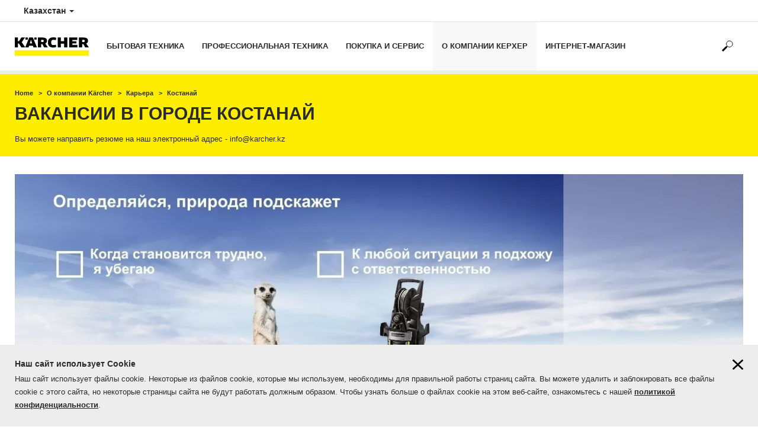

--- FILE ---
content_type: text/html; charset=UTF-8
request_url: https://www.kaercher.com/kz/o-kompanii-kaercher/karera/kostanai.html
body_size: 9193
content:
<!DOCTYPE html>
<html lang="ru" prefix="og: https://ogp.me/ns#">
<head>
    <script type="text/javascript">
        window.isocode = 'ru-KZ';
        window.package = 'kaercher_nonlatin';
        window.cdn = 'https://s1.kaercher-media.com';
    </script>
    <meta charset="utf-8">
    <meta name="X-UA-Compatible" content="IE=edge">
    <meta name="viewport" content="width=device-width, initial-scale=1, maximum-scale=2.0">
    <meta name="theme-color" content="#ffffff">
    <link rel="icon" href="/favicon.ico">
    <link rel="stylesheet" type="text/css" href="https://s1.kaercher-media.com/versions/2025.2.0/static/vendor/bootstrap/css/bootstrap.min.css">
    <link rel="stylesheet" type="text/css" href="https://s1.kaercher-media.com/versions/2025.2.0/static/css/bundle_kaercher_nonlatin.css" media="screen">
    <script type="text/javascript">
        (function () {
            if (!Object.values || !Array.prototype.filter || !Array.prototype.find || !Array.prototype.findIndex || !Array.prototype.every || !Date.now || !Event.prototype.preventDefault || !Event.prototype.stopPropagation || !Element.prototype.addEventListener || !Object.keys || !Number.isNaN || !String.prototype.repeat || !('classList' in Element.prototype) || !window.atob || !window.btoa) {
                var tag = document.createElement('script');
                tag.src = (window.cdn ? window.cdn : '') + '/versions/2025.2.0/static/js/libs/kjs_polyfills.min.js';
                (document.head || document.getElementsByTagName('head')[0]).appendChild(tag);
            }
        })();
    </script>
    <script src="https://s1.kaercher-media.com/versions/2025.2.0/static/js/bundle.js" type="text/javascript"></script>
    <script type="text/javascript">
        kjsUtil('cms/setup').run((window.cdn ? window.cdn : '') + '/versions/2025.2.0/static/');
    </script>
        <link rel="apple-touch-icon" href="/apple-touch-icon.png">
    <link rel="apple-touch-icon" sizes="57x57" href="/apple-touch-icon-57x57.png">
    <link rel="apple-touch-icon" sizes="72x72" href="/apple-touch-icon-72x72.png">
    <link rel="apple-touch-icon" sizes="76x76" href="/apple-touch-icon-76x76.png">
    <link rel="apple-touch-icon" sizes="114x114" href="/apple-touch-icon-114x114.png">
    <link rel="apple-touch-icon" sizes="120x120" href="/apple-touch-icon-120x120.png">
    <link rel="apple-touch-icon" sizes="144x144" href="/apple-touch-icon-144x144.png">
    <link rel="apple-touch-icon" sizes="152x152" href="/apple-touch-icon-152x152.png">
            <meta name="google-site-verification" content="51HOspdk3rZ4zsHHCTQUz2kr6ylI4tRRJ_81PeV0UYU" />
                <title>Костанай | Керхер Казахстан</title>
                <link rel="canonical" href="https://www.kaercher.com/kz/o-kompanii-kaercher/karera/kostanai.html" />
                <meta name="language" content="ru" />
                <meta name="copyright" content="Alfred Kärcher SE & Co. KG" />
                <meta name="description" content="Вы можете направить резюме на наш электронный адрес - info@karcher.kz" />
                <meta name="robots" content="index,follow" />
    <script type="text/javascript" src="//assets.adobedtm.com/a13643f4feff/8edbaefff1c0/launch-ab041f333718.min.js"></script><script type="text/javascript">
    kjsConf('lib.analytics.pageType', 'Standard');
    kjsConf('lib.analytics.currency', 'KZT');
    kjsUtil('cms/analytics').track('pageDisplayed', {"page":{"id":"363980","name":"KZ:39||363980:\u041a\u043e\u0441\u0442\u0430\u043d\u0430\u0439","alias":"","type":"Standard"},"breadcrumbs":"KZ - Kazakhstan (Live)||\u041e \u043a\u043e\u043c\u043f\u0430\u043d\u0438\u0438 K\u00e4rcher||\u041a\u0430\u0440\u044c\u0435\u0440\u0430||\u041a\u043e\u0441\u0442\u0430\u043d\u0430\u0439","channel":"\u041e \u043a\u043e\u043c\u043f\u0430\u043d\u0438\u0438 K\u00e4rcher","issueDate":"2016-02-03T09:04:40+00:00","lastUpdateDate":"2016-02-03T09:04:58+00:00","language":"ru-KZ"});
</script></head>
<body>
    <div id="skip-links">
        <a tabindex="0" href="#main">
            Skip to content
        </a>
        <a tabindex="0" href="#main-nav">
            Skip to navigation
        </a>
    </div>
    <div class="fg-cookiesdirective" data-kjs-app="cookiesdirective" role="dialog" aria-labelledby="cookiesdirective-heading">
    <input type="hidden" data-kjs-setting="client" value="39">
    <div class="container">
        <div class="row">
            <div class="col-xs-12">
                <a href="#" data-kjs-click="close" class="pull-right fc-close" style="margin: 0 0 20px 20px;" aria-label="Закрыть информацию о файлах cookie"></a>
                <h4 id="cookiesdirective-heading">
                    Наш сайт использует Cookie
                </h4>
                <p>Наш сайт использует файлы cookie. Некоторые из файлов cookie, которые мы используем, необходимы для правильной работы страниц&nbsp;сайта. Вы можете удалить и заблокировать все файлы cookie с этого сайта, но некоторые&nbsp;страницы&nbsp;сайта не будут работать должным образом. Чтобы узнать больше о файлах cookie на этом веб-сайте, ознакомьтесь с нашей <a href="/kz/o-kompanii-kaercher/politika-konfidencialnosti.html" target="_self" class="inline-link inline-link">политикой конфиденциальности</a>.</p>
            </div>
        </div>
    </div>
</div>
<script type="application/ld+json">
    {"@context":"http:\/\/schema.org","@type":"WebSite","name":"K\u00e4rcher","url":"https:\/\/www.kaercher.com\/kz\/","potentialAction":{"@type":"SearchAction","target":"https:\/\/www.kaercher.com\/kz\/rezultaty-poiska.html?query={search_term_string}","query-input":"required name=search_term_string"}}
</script>
<script type="text/javascript">
    kjsUtil('translation').set({"search":{"showAll":"\u041f\u043e\u043a\u0430\u0437\u0430\u0442\u044c \u0432\u0441\u0435 \u0440\u0435\u0437\u0443\u043b\u044c\u0442\u0430\u0442\u044b \u043f\u043e\u0438\u0441\u043a\u0430.&nbsp;","productSuggestions":"\u041f\u0440\u0435\u0434\u043b\u043e\u0436\u0435\u043d\u0438\u044f \u043f\u0440\u043e\u0434\u0443\u043a\u0442\u043e\u0432","categoriesHG":"\u0411\u044b\u0442\u043e\u0432\u0430\u044f \u0442\u0435\u0445\u043d\u0438\u043a\u0430","categoriesPro":"\u041f\u0440\u043e\u0444\u0435\u0441\u0441\u0438\u043e\u043d\u0430\u043b\u044c\u043d\u0430\u044f \u0442\u0435\u0445\u043d\u0438\u043a\u0430","searchSuggestions":"\u041f\u0440\u0435\u0434\u043b\u043e\u0436\u0435\u043d\u0438\u044f \u043f\u043e \u043f\u043e\u0438\u0441\u043a\u0443","informationAndKnowledge":"\u0418\u043d\u0444\u043e\u0440\u043c\u0430\u0446\u0438\u044f &amp; \u0437\u043d\u0430\u043d\u0438\u044f","noResult":{"headline":"\u041c\u044b \u043d\u0435 \u043d\u0430\u0448\u043b\u0438 \u043f\u043e\u0434\u0445\u043e\u0434\u044f\u0449\u0435\u0433\u043e \u0440\u0435\u0437\u0443\u043b\u044c\u0442\u0430\u0442\u0430 \u0434\u043b\u044f \u043f\u043e\u0438\u0441\u043a\u043e\u0432\u043e\u0433\u043e \u0437\u0430\u043f\u0440\u043e\u0441\u0430&nbsp;","hint":"<p>\u041f\u043e\u0436\u0430\u043b\u0443\u0439\u0441\u0442\u0430, \u043f\u0440\u043e\u0432\u0435\u0440\u044c\u0442\u0435&nbsp;\u0441\u0432\u043e\u0439 \u0437\u0430\u043f\u0440\u043e\u0441&nbsp;\u0438\u043b\u0438 \u043f\u043e\u043f\u0440\u043e\u0431\u0443\u0439\u0442\u0435 \u0434\u0440\u0443\u0433\u043e\u0439 \u043f\u043e\u0438\u0441\u043a\u043e\u0432\u044b\u0439 \u0437\u0430\u043f\u0440\u043e\u0441.<\/p>"}},"product":{"addedValue":"+ free product"}});
</script>
<header class="fg-navigation" >
    <div class="visible-print container">
        <img
            src="https://s1.kaercher-media.com/versions/2025.2.0/static/img/kaercher_logo.svg"
            alt="Kärcher Logo">
    </div>
    <div class="navbar visible-sm visible-xs" id="nav-mobile" data-kjs-app="navigation/mobile">
        <input type="hidden" data-kjs-setting="rootline" value="[188306,189635,189644,363980]">
        <input type="hidden" data-kjs-setting="isBrand" data-kjs-datatype="bool" value="0">
        <script type="application/json" data-kjs-setting="languageSwitcher">
        </script>
        <div class="fc-menu row ">
    <div class="col-xs-4 col-md-7">
        <div class="fc-logo">
            <a href="/kz/"><img class="img-responsive"
              src="https://s1.kaercher-media.com/versions/2025.2.0/static/img/kaercher_logo.svg"
              alt="Kärcher Logo">
            </a>
        </div>
    </div>
    <div class="fc-mobilenav-controls col-xs-offset-1 col-xs-7 col-md-5">
        <div class="col-xs-2 pull-right ml-1">
            <div class="fc-mobilenav-toggle">
                <a href="javascript:void(0);" data-kjs-click="toggleBeforeRendered" class="action--open hc-nav-trigger">
                    <span class="icon-bar icon-bar-top"></span>
                    <span class="icon-bar icon-bar-middle"></span>
                    <span class="icon-bar icon-bar-bottom"></span>
                </a>
            </div>
        </div>
                                            <div class="col-xs-2 pull-right">
                <div class="fc-search">
    <a href="javascript:void(0);" class="pull-right" data-kjs-click="toggleSearch">
    </a>
    <form method="get" class="fc-form-search" action="/kz/rezultaty-poiska.html">
        <div class="form-group fg-search-input" data-kjs-app="search/input">
            <input type="hidden" data-kjs-setting="parentNamespace" data-kjs-value="navigation/mobile">
            <span class="fc-close" data-kjs-click="navigation/mobile|toggleSearch"></span>
            <input type="text" class="form-control"
                   data-kjs-field="query"
                   aria-label="Enter search term"
                   placeholder="Найти"
                   data-kjs-focus="focus"
                   data-kjs-change="changed"
                   autocomplete="off"
                   name="query" />
            <input type="submit" class="fc-submit" value="" aria-label="Execute search"/>
        </div>
    </form>
</div>            </div>
            </div>
</div>
<div class="hidden">
    <div id="mobile-main-menu" class="menu" data-kjs-view="mobile"></div>
</div>
            </div>
    <nav role="navigation" class="navbar visible-md visible-lg" id="nav-desktop" data-kjs-app="navigation/desktop">
        <input type="hidden" data-kjs-setting="rootline" value="[188306,189635,189644,363980]">
        <div id="top-bar">
    <div class="container dropdown">
        <section id="language" class="navbar-left">
            <ul>
<li class="pull-left fc-country-switcher" data-kjs-app="countries/switcher">
    <input type="hidden" data-kjs-setting="parentNamespace" data-kjs-value="navigation/desktop">
    <a data-kjs-click="showList" href="javascript:void(0);"
       aria-haspopup="true" aria-expanded="false"
       aria-label="Country selection. Your current country: Казахстан"
       class="dropdown-toggle dropdown-toggle-mobile">
        Казахстан
        <span class="caret"></span>
    </a>
    <div class="dropdown-menu" data-kjs-view="list"></div>
</li>                
            </ul>
        </section>
    </div>
</div>        <div id="main-nav" class="">
    <div class="container dropdown">
        <div class="fc-table-wrap">
            <ul>
                <li class="fc-logo"><a href="/kz/"
                                       aria-label="&nbsp;
Вернуться на начальную страницу"><img
                                src="https://s1.kaercher-media.com/versions/2025.2.0/static/img/kaercher_logo.svg"
                                alt="Kärcher Logo"></a></li>
                <li class="fc-navigation-items" data-kjs-view="desktop">
                    <ul>
                                                    <li>
                                                                    <a href="/kz/home-garden.html"
                                       data-kjs-click="toggleBeforeRendered(i:128032)"
                                       aria-haspopup="true" aria-expanded="false"
                                       aria-controls="main-nav_item1" class="fc-main-nav-item ">Бытовая техника</a>
                                    <div class="dropdown-menu" style="display:none;">
                                        <div class="dropdown-content" id="main-nav_item1">
                                                                                                                                                                                                                    <a href="/kz/o-kompanii-kaercher/akcii.html" >
        WOW Акции
            </a>
                                                                                                                                                                                                                                <a href="/kz/home-garden/sredstva-dlja-chistki-i-ukhoda.html" >
        Рекомендации по применению
            </a>
                                                                                                                                                                                                                                <a href="/kz/servis/podderzhka/tochki-prodazh.html" >
        Где купить?
            </a>
                                                                                                                                                                                                                                                <ul>
                                                                                                            <li>
                                                            <a href="/kz/home-garden/minimoiki.html" >Минимойки</a>
                                                        </li>
                                                                                                            <li>
                                                            <a href="/kz/home-garden/minimoiki-s-dvigatelem-vnutrennego-sgoranija.html" >Минимойки с двигателем внутреннего сгорания</a>
                                                        </li>
                                                                                                            <li>
                                                            <a href="/kz/home-garden/nasosy.html" >Насосы</a>
                                                        </li>
                                                                                                            <li>
                                                            <a href="/kz/home-garden/oborudovanie-i-instrument-dlja-poliva.html" >Оборудование и инструмент для полива</a>
                                                        </li>
                                                                                                            <li>
                                                            <a href="/kz/home-garden/ruchnye-podmetalnye-mashiny.html" >Ручные подметальные машины</a>
                                                        </li>
                                                                                                            <li>
                                                            <a href="/kz/home-garden/pylesosy.html" >Пылесосы</a>
                                                        </li>
                                                                                                            <li>
                                                            <a href="/kz/home-garden/ehlektroveniki.html" >Электровеники</a>
                                                        </li>
                                                                                                            <li>
                                                            <a href="/kz/home-garden/paropylesosy.html" >Паропылесосы</a>
                                                        </li>
                                                                                                            <li>
                                                            <a href="/kz/home-garden/paroochistiteli.html" >Пароочистители</a>
                                                        </li>
                                                                                                            <li>
                                                            <a href="/kz/home-garden/okonnye-pylesosy.html" >Оконные пылесосы</a>
                                                        </li>
                                                                                                            <li>
                                                            <a href="/kz/home-garden/ehlektroshvabra.html" >Электрошвабра</a>
                                                        </li>
                                                                                                            <li>
                                                            <a href="/kz/home-garden/sadovyi-instrument.html" >Садовый инструмент</a>
                                                        </li>
                                                                                                            <li>
                                                            <a href="/kz/home-garden/ehlektroskrebok-dlja-lda.html" >Электроскребок для льда</a>
                                                        </li>
                                                                                                            <li>
                                                            <a href="/kz/home-garden/sredstva-dlja-chistki-i-ukhoda.html" >Чистящие средства</a>
                                                        </li>
                                                                                                            <li>
                                                            <a href="/kz/aksessuary.html" >Аксессуары</a>
                                                        </li>
                                                                                                    </ul>
                                                                                                                                                                            </div>
                                    </div>
                                                            </li>
                                                    <li>
                                                                    <a href="/kz/professional.html"
                                       data-kjs-click="toggleBeforeRendered(i:128033)"
                                       aria-haspopup="true" aria-expanded="false"
                                       aria-controls="main-nav_item2" class="fc-main-nav-item ">Профессиональная техника</a>
                                    <div class="dropdown-menu" style="display:none;">
                                        <div class="dropdown-content" id="main-nav_item2">
                                                                                                                                                                                                                    <a href="/kz/o-kompanii-kaercher/akcii.html" >
        Акции
            </a>
                                                                                                                                                                                                                                <a href="/kz/professional/otraslevye-reshenija.html" >
        Отраслевые решения
            </a>
                                                                                                                                                                                                                                <a href="/kz/o-kompanii-kaercher/woma.html" >
        Техника сверхвысокого давления 
            </a>
                                                                                                                                                                                                                                                <ul>
                                                                                                            <li>
                                                            <a href="/kz/professional/apparaty-vysokogo-davlenija.html" >Аппараты высокого давления</a>
                                                        </li>
                                                                                                            <li>
                                                            <a href="/kz/professional/benzinovye-ehlektrogeneratory-i-nasos-dlja-stochnykh-vod.html" >Бензиновые электрогенераторы и насос для сточных вод</a>
                                                        </li>
                                                                                                            <li>
                                                            <a href="/kz/professional/pylesosy.html" >Пылесосы</a>
                                                        </li>
                                                                                                            <li>
                                                            <a href="/kz/professional/promyshlennye-pylesosy-reshenija-dlja-udalenija-pyli.html" >Промышленные пылесосы / Решения для удаления пыли</a>
                                                        </li>
                                                                                                            <li>
                                                            <a href="/kz/professional/professionalnye-okonnye-pylesosy.html" >Профессиональные оконные пылесосы</a>
                                                        </li>
                                                                                                            <li>
                                                            <a href="/kz/professional/polomoechnye-mashiny.html" >Поломоечные машины</a>
                                                        </li>
                                                                                                            <li>
                                                            <a href="/kz/professional/apparaty-dlja-chistki-kovrov.html" >Аппараты для чистки ковров</a>
                                                        </li>
                                                                                                            <li>
                                                            <a href="/kz/professional/podmetalnye-i-podmetalno-vsasyvajushchie-mashiny.html" >Подметальные и подметально-всасывающие машины</a>
                                                        </li>
                                                                                                            <li>
                                                            <a href="/kz/professional/kommunalnaja-tekhnika.html" >Коммунальная техника</a>
                                                        </li>
                                                                                                            <li>
                                                            <a href="/kz/professional/sistemy-moiki-avtomobilei.html" >Системы мойки автомобилей</a>
                                                        </li>
                                                                                                            <li>
                                                            <a href="/kz/professional/paroochistiteli-i-paropylesosy.html" >Пароочистители и паропылесосы</a>
                                                        </li>
                                                                                                            <li>
                                                            <a href="/kz/professional/ochistka-vody.html" >Очистка воды</a>
                                                        </li>
                                                                                                            <li>
                                                            <a href="/kz/professional/ochistka-sukhim-ldom.html" >Очистка сухим льдом</a>
                                                        </li>
                                                                                                            <li>
                                                            <a href="/kz/professional/sistema-ochistki-emkostei.html" >Система очистки емкостей</a>
                                                        </li>
                                                                                                            <li>
                                                            <a href="/kz/professional/vozdukhoochistiteli.html" >Воздухоочистители</a>
                                                        </li>
                                                                                                            <li>
                                                            <a href="/kz/professional/chistjashchie-sredstva.html" >ЧИСТЯЩИЕ СРЕДСТВА</a>
                                                        </li>
                                                                                                            <li>
                                                            <a href="/kz/product-finder-overview.html" >Подбор продукта</a>
                                                        </li>
                                                                                                    </ul>
                                                                                                                                                                            </div>
                                    </div>
                                                            </li>
                                                    <li>
                                                                    <a href="/kz/servis.html"
                                       data-kjs-click="toggleBeforeRendered(i:128034)"
                                       aria-haspopup="true" aria-expanded="false"
                                       aria-controls="main-nav_item3" class="fc-main-nav-item ">Покупка и сервис</a>
                                    <div class="dropdown-menu" style="display:none;">
                                        <div class="dropdown-content" id="main-nav_item3">
                                                                                                                                                                                                        <ul>
    <li>
        <a href="/kz/servis/home-garden.html" >Home&amp;Garden</a>
    </li>
    <li>
        <ul>
                            <li>
                    <a href="/kz/servis/podderzhka/kontaktnaja-informacija.html" >Контактная информация</a>
                </li>
                            <li>
                    <a href="/kz/servis/home-garden/servis-kaercher.html" >Сервис Kärcher</a>
                </li>
                            <li>
                    <a href="/kz/o-kompanii-kaercher/klubnaja-karta-kaercher.html" >Клубная карта Kärcher</a>
                </li>
                    </ul>
    </li>
</ul>                                                                                                                                                                                                                <ul>
    <li>
        <a href="/kz/servis/professional.html" >Professional</a>
    </li>
    <li>
        <ul>
                            <li>
                    <a href="/kz/servis/professional/servisnye-pakety.html" >Сервисные пакеты</a>
                </li>
                            <li>
                    <a href="/kz/servis/professional/servisnoe-obsluzhivanie/zavodskaja-servisnaja-sluzhba.html" >Заводская сервисная служба</a>
                </li>
                    </ul>
    </li>
</ul>                                                                                                                                                                                                                <ul>
    <li>
        <a href="/kz/servis/podderzhka.html" >Поддержка</a>
    </li>
    <li>
        <ul>
                            <li>
                    <a href="/kz/servis/podderzhka/garantiinoe-obsluzhivanie.html" >ПРОДЛИТЬ ГАРАНТИЮ</a>
                </li>
                            <li>
                    <a href="/kz/servis/podderzhka/tochki-prodazh.html" >Точки продаж</a>
                </li>
                            <li>
                    <a href="/kz/servis/podderzhka/adresa-servisnykh-centrov.html" >Адреса сервисных центров</a>
                </li>
                            <li>
                    <a href="/kz/servis/podderzhka/zapasnye-chasti.html" >Запасные части</a>
                </li>
                            <li>
                    <a href="/kz/servis/podderzhka/voprosy-i-otvety.html" >Вопросы и ответы</a>
                </li>
                    </ul>
    </li>
</ul>                                                                                                                                                                                                                                                                                                                            </div>
                                    </div>
                                                            </li>
                                                    <li>
                                                                    <a href="/kz/o-kompanii-kaercher.html"
                                       data-kjs-click="toggleBeforeRendered(i:128035)"
                                       aria-haspopup="true" aria-expanded="false"
                                       aria-controls="main-nav_item4" class="fc-main-nav-item fc-active">О компании Керхер</a>
                                    <div class="dropdown-menu" style="display:none;">
                                        <div class="dropdown-content" id="main-nav_item4">
                                                                                                                                                                                                        <ul>
    <li>
        <a href="/kz/o-kompanii-kaercher/o-nashei-kompanii.html" >О нашей компании</a>
    </li>
    <li>
        <ul>
                            <li>
                    <a href="/kz/o-kompanii-kaercher/about-kaercher-2024.html" >О компании Kärcher</a>
                </li>
                            <li>
                    <a href="/kz/o-kompanii-kaercher/o-nashei-kompanii/novosti.html" >Новости</a>
                </li>
                            <li>
                    <a href="/kz/servis/podderzhka/kontaktnaja-informacija.html" >Контактная информация</a>
                </li>
                            <li>
                    <a href="/kz/o-kompanii-kaercher/karera/kerkher-kazakhstan.html" >О нас</a>
                </li>
                            <li>
                    <a href="/kz/o-kompanii-kaercher/o-nashei-kompanii/nashi-rekvizity.html" >Наши реквизиты</a>
                </li>
                            <li>
                    <a href="/kz/o-kompanii-kaercher/compliance-and-integrity-ru.html" >Соответствие стандартам и надежность</a>
                </li>
                    </ul>
    </li>
</ul>                                                                                                                                                                                                                <ul>
    <li>
        <a href="/kz/o-kompanii-kaercher/ustoichivoe-razvitie.html" >Надежность Керхер </a>
    </li>
    <li>
        <ul>
                            <li>
                    <a href="/kz/o-kompanii-kaercher/ustoichivoe-razvitie.html" >Устойчивое развитие компании</a>
                </li>
                            <li>
                    <a href="/kz/o-kompanii-kaercher/ustoichivoe-razvitie/kultura-obshchestvo-i-okruzhajushchaja-sreda.html" >Культура, общество и окружающая среда</a>
                </li>
                            <li>
                    <a href="/kz/o-kompanii-kaercher/ustoichivoe-razvitie/produkcija-i-cepochka-postavok.html" >Продукция и цепь поставок</a>
                </li>
                            <li>
                    <a href="/kz/o-kompanii-kaercher/ustoichivoe-razvitie/sotrudniki.html" >Сотрудники</a>
                </li>
                    </ul>
    </li>
</ul>                                                                                                                                                                                                                <ul>
    <li>
        <a href="/kz/o-kompanii-kaercher/karera/wow-careers.html" >Карьера</a>
    </li>
    <li>
        <ul>
                            <li>
                    <a href="/kz/o-kompanii-kaercher/karera/vakansii.html" >WOW! Вакансии!</a>
                </li>
                            <li>
                    <a href="/kz/o-kompanii-kaercher/karera/wow-careers/nashi-preimushchestva.html" >Наши преимущества</a>
                </li>
                            <li>
                    <a href="/kz/o-kompanii-kaercher/karera/wow-careers/korporativnaja-kultura-i-insaity.html" >Корпоративная культура и инсайты</a>
                </li>
                            <li>
                    <a href="/kz/o-kompanii-kaercher/karera/kerkher-kazakhstan.html" >Керхер Казахстан</a>
                </li>
                    </ul>
    </li>
</ul>                                                                                                                                                                                                                <ul>
    <li>
        <a href="/kz/o-kompanii-kaercher/sponsorstvo.html" >Спонсорство</a>
    </li>
    <li>
        <ul>
                            <li>
                    <a href="/kz/o-kompanii-kaercher/sponsorstvo/sponsorstvo-v-sfere-kultury.html" >Спонсорство в сфере культуры</a>
                </li>
                            <li>
                    <a href="/kz/o-kompanii-kaercher/sponsorstvo/sponsirovanie-sportivnykh-sostjazanii.html" >Спонсирование спортивных состязаний</a>
                </li>
                            <li>
                    <a href="/kz/o-kompanii-kaercher/sponsorstvo/marketingovoe-partnerstvo.html" >Маркетинговое партнерство</a>
                </li>
                    </ul>
    </li>
</ul>                                                                                                                                                                                                                                                                                                                            </div>
                                    </div>
                                                            </li>
                                                    <li>
                                                                    <a href="/kz/o-kompanii-kaercher/internet-magazin.html" class="fc-main-nav-item" >Интернет-магазин</a>
                                                            </li>
                                            </ul>
                </li>
<li class="fc-nav-icon fc-user-dropdown fc-search-container fc-nav-icons-1 " role="search">
    <a href="javascript:void(0);" class="fc-icon-nav pl-0" data-kjs-click="toggleSearch"
       style="position: relative; display: inherit;" aria-haspopup="true" aria-expanded="false"  title="Найти">
        <span class="fc-icon fc-icon-search"></span>
    </a>
    <form class="fc-form-search" method="get" action="/kz/rezultaty-poiska.html">
        <div class="form-group fg-search-input" data-kjs-app="search/input">
            <input type="hidden" data-kjs-setting="parentNamespace" data-kjs-value="navigation/desktop">
                            <input type="hidden" data-kjs-setting="productcategoryInTitle" data-kjs-value="1" data-kjs-datatype="bool">
                        <input type="text" class="form-control"
                   data-kjs-field="query"
                   aria-label="Enter search term"
                   placeholder="Найти"
                   data-kjs-change="changed"
                   autocomplete="off"
                   name="query" />
            <input type="submit" class="fc-submit" value="" aria-label="Execute search"/>
        </div>
    </form>
</li>                
                            </ul>
        </div>
    </div>
</div>    </nav>
</header><div id="main" role="main">
    <main>
<div class="fg-infopopup" data-kjs-app="infopopup">
    <input type="hidden" data-kjs-setting="pageId" value="363980"
           data-kjs-datatype="int">
    <div data-kjs-view="main"></div>
</div><section data-kwsf-tmpl="ribbon" id="ribbon">
    <div class="container">
        <div class="row">
            <div class="col-sm-12 col-lg-9">
    <div class="hidden-print" id="breadcrumbs">
           <ul vocab="http://schema.org/" typeof="BreadcrumbList">
                    <li property="itemListElement" typeof="ListItem">
                <a href="/kz/" title="Home" property="item"
                   typeof="WebPage" aria-hidden="true">
                    <span property="name">Home</span>
                </a>
                <meta property="position" content="1">
            </li>
                    <li property="itemListElement" typeof="ListItem">
                <a href="/kz/o-kompanii-kaercher.html" title="О компании Kärcher" property="item"
                   typeof="WebPage" aria-hidden="true">
                    <span property="name">О компании Kärcher</span>
                </a>
                <meta property="position" content="2">
            </li>
                    <li property="itemListElement" typeof="ListItem">
                <a href="/kz/o-kompanii-kaercher/karera.html" title="Карьера" property="item"
                   typeof="WebPage" aria-hidden="true">
                    <span property="name">Карьера</span>
                </a>
                <meta property="position" content="3">
            </li>
                    <li property="itemListElement" typeof="ListItem">
                <a href="/kz/o-kompanii-kaercher/karera/kostanai.html" title="Костанай" property="item"
                   typeof="WebPage" aria-hidden="true">
                    <span property="name">Костанай</span>
                </a>
                <meta property="position" content="4">
            </li>
            </ul>
    </div>
                                    <h1 class="ribbonmobile">ВАКАНСИИ В ГОРОДЕ КОСТАНАЙ</h1>
                                        <p>Вы можете направить резюме на наш электронный адрес -&nbsp;info@karcher.kz</p>
                                </div>
        </div>
    </div>
</section><section data-kwsf-tmpl="image" class="" id="article510293" >    <div class="container">
<div class="row">
    <div class="col-sm-12 image-fit">
                <img data-src="https://s1.kaercher-media.com/media/image/file/13495/d0/kkk223.jpg#webp" class="imagemobile" alt="kkk223" title="kkk223" data-kjs-ratio="5:2">
    </div>
</div>
</div>
</section>
<footer class="hidden-print fg-navigation-footer" data-kjs-app="navigation/footer">
    <div class="fc-rows">
                    <div class="container">
                <div class="row">
                                            <div class="col-sm-3 fc-col">
                                                            <div class="fc-content fc-collapsible">
                                                                            <h6 data-kjs-click="toggle">УСЛОВИЯ ПРИОБРЕТЕНИЯ ТОВАРА</h6>
                                        <div class="fc-body">
                                            <ul>
            <li>
            <a href="/kz/servis/podderzhka/obshchie-uslovija-zakljuchenija-sdelok-s-dilerami.html" >
                Гарантийные обязательства
            </a>
        </li>
            <li>
            <a href="/kz/servis/podderzhka/adresa-servisnykh-centrov.html" >
                Адреса всех сервисных центров
            </a>
        </li>
            <li>
            <a href="/kz/servis/podderzhka/uslovija-garantiinogo-vozvrata.html" >
                Условия гарантийного возврата
            </a>
        </li>
            <li>
            <a href="" >
                Реквизиты компании
            </a>
        </li>
            <li>
            <a href="/kz/servis/podderzhka/informacija-ob-online-prodazhakh.html" >
                Оплата товара
            </a>
        </li>
            <li>
            <a href="/kz/servis/podderzhka/voprosy-i-otvety.html" >
                FAQ
            </a>
        </li>
            <li>
            <a href="/kz/o-kompanii-kaercher/politika-konfidencialnosti.html" >
                Политика конфиденциальности
            </a>
        </li>
    </ul>                                        </div>
                                                                    </div>
                                                    </div>
                                            <div class="col-sm-3 fc-col">
                                                            <div class="fc-content fc-collapsible">
                                                                            <h6 data-kjs-click="toggle">ТЕХНИКА KÄRCHER</h6>
                                        <div class="fc-body">
                                            <ul>
            <li>
            <a href="/kz/servis/podderzhka/tochki-prodazh.html" >
                Где купить
            </a>
        </li>
            <li>
            <a href="https://karchershop.kz/" >
                Официальный интернет-магазин
            </a>
        </li>
    </ul>                                        </div>
                                                                    </div>
                                                    </div>
                                            <div class="col-sm-3 fc-col">
                                                            <div class="fc-content fc-collapsible">
                                                                            <h6 data-kjs-click="toggle">КОНТАКТЫ</h6>
                                        <div class="fc-body">
                                            <p>Режим работы:<br />с 9.00 до 20.00<br />Без выходных</p>
<p><strong><a href="tel:+77719444171" class="inline-link inline-link">+7 771 944 41 71</a></strong><br /><strong><a href="mailto:INFO@KARCHER.KZ?subject=Info" class="inline-link inline-link">INFO@KARCHER.KZ<br /><br /></a><a href="/kz/servis/podderzhka/kontaktnaja-informacija.html" target="_self" class="inline-link inline-link">АДРЕСА КЕРХЕР ЦЕНТРОВ</a></strong></p>
<p><strong><a href="/kz/servis/podderzhka/adresa-servisnykh-centrov.html" target="_self" class="inline-link inline-link">АДРЕСА СЕРВИСНЫХ ЦЕНТРОВ</a></strong></p>
<p>&nbsp;</p>                                        </div>
                                                                    </div>
                                                    </div>
                                            <div class="col-sm-3 fc-col">
                                                            <div class="fc-content fc-open">
                                                                            <h6>ПРИСОЕДИНЯЙТЕСЬ!</h6>
                                        <div class="fc-body">
                                            <div class="clearfix fc-logos fc-logos-small">
    <ul>
                    <li>
                                    <a href="https://www.instagram.com/karcher_qazaqstan/" title="instagram" class="fc-logo-image" data-src="https://s1.kaercher-media.com/versions/2025.2.0/static/img/logos/instagram.png" >
                    </a>
                            </li>
                    <li>
                                    <a href="https://www.facebook.com/karcherkazakhstan/" title="facebook" class="fc-logo-image" data-src="https://s1.kaercher-media.com/versions/2025.2.0/static/img/logos/facebook.png" >
                    </a>
                            </li>
                    <li>
                                    <a href="https://www.youtube.com/channel/UCq-aVCCt0oZpZnx_2GPmUlQ" title="youtube" class="fc-logo-image" data-src="https://s1.kaercher-media.com/versions/2025.2.0/static/img/logos/youtube.png" >
                    </a>
                            </li>
                    <li>
                                    <a href="https://www.linkedin.com/company/k%C3%A4rcher-kazakhstan/" title="linkedin" class="fc-logo-image" data-src="https://s1.kaercher-media.com/versions/2025.2.0/static/img/logos/linkedin.png" >
                    </a>
                            </li>
            </ul>
</div>
                                        </div>
                                                                    </div>
                                                    </div>
                                    </div>
            </div>
                        </div>
    <div data-kjs-app="products/footnote" id="products_footnote">
    <script type="application/json" data-kjs-setting="translations">
        {"asterisk":{"retailPrice":null,"recommendedRetailPrice":"*"},"message":{"retailPrice":"<p>\u0426\u0435\u043d\u0430 \u0441 \u0443\u0447\u0435\u0442\u043e\u043c \u041d\u0414\u0421.&nbsp;\u0426\u0435\u043d\u0430 \u0434\u0435\u0439\u0441\u0442\u0432\u0438\u0442\u0435\u043b\u044c\u043d\u0430 \u0442\u043e\u043b\u044c\u043a\u043e \u0434\u043b\u044f \u041a\u0435\u0440\u0445\u0435\u0440 \u0426\u0435\u043d\u0442\u0440\u043e\u0432.&nbsp;\u0424\u0430\u043a\u0442\u0438\u0447\u0435\u0441\u043a\u043e\u0435 \u043d\u0430\u043b\u0438\u0447\u0438\u0435 \u0442\u043e\u0432\u0430\u0440\u0430 \u0443\u0442\u043e\u0447\u044f\u0439\u0442\u0435 \u043f\u043e \u0442\u0435\u043b\u0435\u0444\u043e\u043d\u0443 \u043c\u0430\u0433\u0430\u0437\u0438\u043d\u0430.<\/p>","recommendedRetailPrice":"<p>\u0420\u0435\u043a\u043e\u043c\u0435\u043d\u0434\u0443\u0435\u043c\u0430\u044f \u0440\u043e\u0437\u043d\u0438\u0447\u043d\u0430\u044f \u0446\u0435\u043d\u0430.&nbsp;<\/p>"}}
    </script>
    <div data-kjs-view="main"></div>
</div>
<script type="text/javascript">
    kjsLoad($('#products_footnote'));
</script>
    <div class="container">
        <div class="row">
            <div class="col-sm-12">
                <div class="fc-copyright">
                    &copy; 2025
                    Керхер Казахстан. Фактическое наличие товара, а также актуальные цены уточняйте по месту приобретения. Все права защищены. Компания оставляет за собой право на изменение данных сайта. Внешний вид товара может отличаться от представленного на сайте. Никакие претензии не могут быть рассмотрены относительно этих данных.
                </div>
            </div>
        </div>
    </div>
</footer>
</main>
<script type="text/javascript">
    kjsUtil('cms/bootstrap').run();
</script><script type="text/javascript">
    if (typeof(_satellite) !== 'undefined') {
    _satellite.pageBottom();
}
</script><div class="fg-totop hidden-print" data-kjs-app="totop">
    <a href="#" data-kjs-click="toTop"
       aria-label="Jump to the top of the page">
        <span class="glyphicon glyphicon-upload"></span>
    </a>
</div>
<div class="cupo_splashscreen hidden" id="splash">
    <div class="cupo_splash_back"></div>
    <div class="cupo_splash_front layout-full">
        <img alt="Loading" src="https://s1.kaercher-media.com/versions/2025.2.0/static/img/ajax_kaercher_v2_500_orig.gif">
    </div>
</div>
</div>
<link rel="stylesheet" type="text/css" href="https://s1.kaercher-media.com/versions/2025.2.0/static/css/libs/cms/print.css" media="print">
</body>
</html>
<!-- page: 363980, version: 2025.2.0-30195, date: 2025-12-17 12:51:07 -->

--- FILE ---
content_type: text/css
request_url: https://s1.kaercher-media.com/versions/2025.2.0/static/css/bundle_kaercher_nonlatin.css
body_size: 18658
content:
.fc-grey-bg .fg-anchor{background-color:#f8f8f8!important}.fc-grey-bg .fg-anchor.is-sticky{background-color:#fff!important}.fc-grey-bg .fg-anchor.is-sticky .container{padding:0 15px}.fg-anchor{border-bottom:1px solid #eee;background-color:#fff;margin-bottom:20px;white-space:nowrap;transition:top .2s ease-out!important}.fg-anchor .fg-placeholder{height:39px}.fg-anchor .fc-items{margin-bottom:0}.fg-anchor a{text-transform:uppercase;display:inline-block;border-right:2px solid #fff;padding:13px 20px;height:13px;box-sizing:content-box;background-color:#f8f8f8!important}.fg-anchor a.active{color:#ffed00!important;background-color:#333!important}.fg-anchor .swiper-slide{width:auto}.fg-anchor .swiper-slide:last-child a{border-right:none!important}.fg-anchor .fc-next,.fg-anchor .fc-prev{position:absolute;width:25px;height:25px;background-image:url(https://s1.kaercher-media.com/versions/2025.2.0/static/img/sprites/carousel_arrows.png)!important;background-color:rgba(255,255,255,.8);background-size:50px 25px;top:7px;z-index:10}.fg-anchor .fc-next:after,.fg-anchor .fc-prev:after{content:""}.fg-anchor .fc-next.swiper-button-disabled,.fg-anchor .fc-prev.swiper-button-disabled{display:none}.fg-anchor .fc-prev{left:0;right:auto;background-position:0 0}.fg-anchor .fc-next{right:0;left:auto;background-position:-25px 0}.fg-cart-control-added{background:url(https://s1.kaercher-media.com/versions/2025.2.0/static/img/sprites/sprite.png) no-repeat -121px -157px;width:21px;height:22px;position:absolute;top:5px;right:5px}.fg-cart-control .btn .icon{float:none;display:inline-block}.fg-cart-success .fc-reference-image img{margin:0 auto}@media(min-width: 992px){.fg-cart-presentation .dropdown-menu{right:15px;left:unset!important;width:640px!important;margin-left:-320px}}.fg-cart-presentation .fc-head{font-weight:bold}.fg-cart-presentation .fc-items{padding:20px 25px 10px 25px;margin:0 0 10px 0;background-color:#fff}.fg-cart-presentation .fc-items .fc-head+.fc-item{border-top:none!important}.fg-cart-presentation .fc-items .fc-item{padding-top:20px;border-top:1px solid #e3e3e3}.fg-cart-presentation .fc-items .fc-item>.row{margin:0}.fg-cart-presentation .fc-items .fc-item .fc-delivery{font-size:12px}.fg-cart-presentation .fc-items .fc-item:last-child{margin-bottom:0}@media(min-width: 992px){.fg-cart-presentation .fc-items{overflow-y:auto;max-height:430px}}.fg-cart-presentation .fc-total{display:flex;font-weight:bold;font-size:14px;text-align:right;margin-top:10px}.fg-cart-presentation .fc-total .fc-total-label{flex:1;margin-right:10px}.fg-cart-presentation .fc-added-value{display:inline-block;max-width:100%;min-height:20px;position:relative;line-height:22px;padding:0 10px;background:#238c96;color:#fff;font-weight:bold;text-transform:uppercase;min-height:15px;line-height:15px;float:left}.fg-cart-presentation .fc-added-value>p{margin:0;display:inline-block;padding-top:2px;font-size:14px;max-width:100%;white-space:nowrap;overflow:hidden;text-overflow:ellipsis;max-height:17px}.fg-cart-presentation .fc-added-value:after{border-left:6px solid #238c96;content:"";position:absolute;border-bottom:12px solid rgba(0,0,0,0);border-top:12px solid rgba(0,0,0,0);margin-right:-20px;right:14px}.fg-cart-presentation .fc-added-value:before{border-left:6px solid #fff;content:"";position:absolute;border-bottom:12px solid rgba(0,0,0,0);border-top:12px solid rgba(0,0,0,0);left:0}.fg-cart-presentation .fc-added-value:after{border-bottom:10px solid rgba(0,0,0,0);border-top:10px solid rgba(0,0,0,0)}.fg-cart-presentation .fc-added-value:before{border-bottom:10px solid rgba(0,0,0,0);border-top:10px solid rgba(0,0,0,0)}.fg-cart-presentation .fc-added-value p{font-size:12px;padding-top:4px;color:#fff!important}.fg-cart-presentation .fc-quantity{position:absolute;top:-7px;right:51%;display:inline-block;padding:2px 5px;font-size:12px;line-height:1;white-space:nowrap;vertical-align:baseline;background-color:#ffed00;border-radius:10px}@media(max-width: 992px){.fg-cart-presentation .fc-quantity{top:15px;right:50%}}.fg-radiobutton-custom{padding-left:0!important}.fg-radiobutton-custom input[type=radio].fc-radiobutton-custom{display:none}.fg-radiobutton-custom input[type=radio].fc-radiobutton-custom+label:before{content:" ";background-repeat:no-repeat;height:20px;width:20px;display:inline-block;margin:-2px 8px 5px 0;vertical-align:middle}.fg-radiobutton-custom input[type=radio].fc-radiobutton-custom+label:before{float:left;background-image:url(https://s1.kaercher-media.com/versions/2025.2.0/static/img/input/radio_unchecked.png)}.fg-radiobutton-custom input[type=radio].fc-radiobutton-custom:checked+label:before{background-image:url(https://s1.kaercher-media.com/versions/2025.2.0/static/img/input/radio_checked_kaercher.png)}@media(max-width: 992px){.fg-radiobutton-group{margin-top:15px}.fg-radiobutton-group .fg-radiobutton-custom label{display:block;margin-left:32px}.fg-radiobutton-group .fg-radiobutton-custom label:before{margin-left:-32px!important}}.fg-cookiesdirective{position:fixed;bottom:0;width:100%;z-index:99999999;display:none;padding:25px 0;background-color:#ededed;line-height:22px}.fg-cookiesdirective .fc-close{background:url(https://s1.kaercher-media.com/versions/2025.2.0/static/img/sprites/icons.png) no-repeat -1px -81px;width:18px;height:17px;display:inline-block}.fg-cookiesdirective .row{margin:0}.fg-cookiesdirective .row .col-xs-12{padding:0}.fg-cookiesdirective .row p:last-child{margin:0}.fg-countries-detection{display:none;padding:25px 0;border-bottom:1px solid #e3e3e3;background-color:#ededed;z-index:10}.fg-countries-detection .row{margin:0}.fg-countries-detection .row .col-xs-12{padding:0}.fg-countries-detection .row p:last-child{margin:0}.fg-countries-detection .btn{margin:10px 10px 0 0}.fg-navigation #top-bar{border-bottom:1px solid #e3e3e3;height:37px;line-height:37px}.fg-navigation #top-bar .icon-worldmap{padding-left:0}.fg-navigation #top-bar #language>ul{padding:0}.fg-navigation #nav-desktop.fc-search-open .fc-main-nav-item.fc-active{background-color:#fff!important}.fg-navigation #main-nav{border-bottom:6px solid #ededed;background-color:#fff}.fg-navigation #main-nav.fc-hg{border-bottom-color:#ffed00!important}.fg-navigation #main-nav.fc-pro{border-bottom-color:#6e6e6e!important}.fg-navigation #main-nav .fc-form .form-control{width:220px}.fg-navigation #main-nav .dropdown-menu{margin-top:0}.fg-navigation #main-nav .container>div>ul>.fc-navigation-items>ul>li.fc-sublogo,.fg-navigation #main-nav .container>div>ul>li.fc-sublogo{padding:28px 20px 0 0;float:right}@media(max-width: 1260px){.fg-navigation #main-nav .container>div>ul>.fc-navigation-items>ul>li.fc-sublogo,.fg-navigation #main-nav .container>div>ul>li.fc-sublogo{padding:28px 0 0 0;margin-bottom:10px}}.fg-navigation #main-nav .container>div>ul>.fc-navigation-items>ul>li>a,.fg-navigation #main-nav .container>div>ul>li>a{text-transform:uppercase}.fg-navigation #main-nav .container>div>ul>.fc-navigation-items>ul>li .dropdown-content>.row,.fg-navigation #main-nav .container>div>ul>li .dropdown-content>.row{display:flex;flex-wrap:wrap;margin-left:0;margin-right:0}.fg-navigation #main-nav .fc-search-container.open{background-color:#fff!important}.fg-navigation #main-nav .fc-search-container.open .fc-icon-search{background-image:url(https://s1.kaercher-media.com/versions/2025.2.0/static/img/schliessen.svg);background-size:20px;background-position:center}.fg-navigation #main-nav .fc-icon{width:30px;height:31px;display:inline-block}.fg-navigation #main-nav .fc-icon-shop{background-image:url(https://s1.kaercher-media.com/versions/2025.2.0/static/img/picto_target_group_retail_oth_3_CI15_RGB.svg);background-repeat:no-repeat;background-size:contain;position:relative}.fg-navigation #main-nav .fc-icon-wishlist{background-image:url(https://s1.kaercher-media.com/versions/2025.2.0/static/img/wishlist/heart_empty.svg);background-repeat:no-repeat;background-size:contain;width:24px;height:24px;position:relative}.fg-navigation #main-nav .fc-icon-mykaercher{background-image:url(https://s1.kaercher-media.com/versions/2025.2.0/static/img/picto_my_kaercher_no_K_oth_3_RGB.svg);background-repeat:no-repeat;background-size:contain}.fg-navigation #main-nav .fc-icon-search{background-image:url(https://s1.kaercher-media.com/versions/2025.2.0/static/img/picto_loupe_oth_03_CI15_RGB.svg);background-repeat:no-repeat;background-size:contain;background-position-y:1px}.fg-navigation #main-nav .fc-form-search{position:absolute;z-index:100;width:0;height:100%;background-color:#fff;float:right;overflow:hidden;left:165px;top:0;-webkit-transition:width .3s;-moz-transition:width .3s;transition:width .3s}.fg-navigation #main-nav .fc-form-search .form-control{border:none;box-shadow:none;border-bottom:1px solid #000!important;padding:7px 0 7px 40px;font-size:14px;height:35px;margin:auto 0;position:absolute;top:0;bottom:0}.fg-navigation #main-nav .fc-form-search .form-control:focus{outline:none!important}.fg-navigation #main-nav .fc-form-search .fc-submit{position:absolute;top:27%;z-index:1000;width:35px;height:35px;background-image:url(https://s1.kaercher-media.com/versions/2025.2.0/static/img/picto_loupe_oth_03_CI15_RGB.svg);border:none;background-color:rgba(0,0,0,0)}@media(max-width: 1290px){.fg-navigation #main-nav .fc-form-search .fc-submit{top:28%}}.fg-navigation #main-nav>.container>.fc-table-wrap{display:table;width:100%}.fg-navigation #main-nav>.container>.fc-table-wrap>ul{display:table-row;padding:0}.fg-navigation #main-nav>.container>.fc-table-wrap>ul>li.fc-logo{width:140px}.fg-navigation #main-nav>.container>.fc-table-wrap>ul>li.fc-logo>a{width:100%;padding:3px 15px 0 0}.fg-navigation #main-nav>.container>.fc-table-wrap>ul>li.fc-logo>a img{height:auto;width:100%}.fg-navigation #main-nav>.container>.fc-table-wrap>ul .fc-navigation-items>ul{padding:0}.fg-navigation #main-nav>.container>.fc-table-wrap>ul>.fc-navigation-items>ul>li,.fg-navigation #main-nav>.container>.fc-table-wrap>ul>li{display:table-cell;vertical-align:middle}.fg-navigation #main-nav>.container>.fc-table-wrap>ul>.fc-navigation-items>ul>li.fc-navigation-items li,.fg-navigation #main-nav>.container>.fc-table-wrap>ul>li.fc-navigation-items li{vertical-align:top}.fg-navigation #main-nav>.container>.fc-table-wrap>ul>.fc-navigation-items>ul>li.fc-open,.fg-navigation #main-nav>.container>.fc-table-wrap>ul>.fc-navigation-items>ul>li.open,.fg-navigation #main-nav>.container>.fc-table-wrap>ul>li.fc-open,.fg-navigation #main-nav>.container>.fc-table-wrap>ul>li.open{background-color:#ededed}.fg-navigation #main-nav>.container>.fc-table-wrap>ul>.fc-navigation-items>ul>li.fc-sublogo,.fg-navigation #main-nav>.container>.fc-table-wrap>ul>li.fc-sublogo{padding:21px 20px 0 0;float:right}@media(max-width: 1260px){.fg-navigation #main-nav>.container>.fc-table-wrap>ul>.fc-navigation-items>ul>li.fc-sublogo,.fg-navigation #main-nav>.container>.fc-table-wrap>ul>li.fc-sublogo{padding:21px 0 0 0;margin-bottom:10px}}.fg-navigation #main-nav>.container>.fc-table-wrap>ul>.fc-navigation-items>ul>li>a,.fg-navigation #main-nav>.container>.fc-table-wrap>ul>li>a{text-transform:uppercase;display:block;padding:32px 15px;float:left}.fg-navigation #main-nav>.container>.fc-table-wrap>ul>.fc-navigation-items>ul>li>a.fc-icon-nav,.fg-navigation #main-nav>.container>.fc-table-wrap>ul>li>a.fc-icon-nav{width:100%;text-align:center;padding:25px 5px 20px 5px}.fg-navigation #main-nav>.container>.fc-table-wrap>ul>.fc-navigation-items>ul>li>a.fc-icon-nav.open,.fg-navigation #main-nav>.container>.fc-table-wrap>ul>li>a.fc-icon-nav.open{background-color:#ededed}.fg-navigation #main-nav.is-sticky .container>div>ul>li:first-child{transition:width .2s;width:125px}.fg-navigation #main-nav.is-sticky .container>div>ul>li>a.fc-icon-nav{transition:padding .2s;padding:15px 5px}.fg-navigation #main-nav.is-sticky .container>div>ul>.fc-navigation-items>ul>li a{transition:padding .2s;padding:25px 15px}.fg-navigation #main-nav.is-sticky .fc-form-search{left:150px}.fg-navigation #main-nav.is-sticky .fc-form-search input.form-control{height:30px!important}.fg-navigation #main-nav.is-sticky .fc-form-search input.submit{top:22%!important}.fg-navigation #main-nav .fc-tile a{font-size:13px!important}.fg-navigation #main-nav .accentuated{background-color:#fff;font-size:13px;display:block;margin:0 5px 5px 0;height:100%;padding:10px}.fg-navigation #main-nav .accentuated>ul>li:before{float:left!important;margin:0 8px 0 0!important;display:table-cell}.fg-navigation #main-nav .accentuated:first-child a{margin-bottom:10px}.fg-navigation #main-nav .accentuated>h6{margin:8px 0 8px 0;text-transform:uppercase}.fg-navigation #main-nav .accentuated>.headline{text-transform:uppercase;font-weight:bold;margin:8px 0 8px 0}.fg-navigation #main-nav .accentuated a{font-size:13px;display:table-cell}.fg-navigation #main-nav .accentuated>.row>div:first-child{padding-left:0}.fg-navigation #main-nav .accentuated>.row>div:first-child>.list-arrows>li{padding:0;margin:0 0 10px 0}.fg-navigation #main-nav .sidebar ul li{list-style-type:none;line-height:30px}.fg-navigation #main-nav li.primarylink{font-weight:500;margin-top:10px}.fg-navigation #main-nav li.primarylink .arrow-right:after{margin:-3px 0 0 10px;float:none;display:inline-block}.fg-navigation #main-nav li.secondarylink{margin-left:14px!important}.fg-navigation #main-nav li.secondarylink a{font-weight:normal!important}.fg-navigation .fc-user-dropdown{width:55px}.fg-navigation .fc-user-dropdown .dropdown-menu{right:15px;left:auto!important;width:320px;padding:30px 30px 20px 30px}.fg-navigation .fc-user-dropdown .dropdown-menu>.dropdown-close{display:inline-block;width:20px;height:20px;background:rgba(0,0,0,0) url(https://s1.kaercher-media.com/versions/2025.2.0/static/img/sprites/sprite.png) no-repeat -43px -139px;overflow:hidden;text-indent:-999px;vertical-align:middle;position:absolute;right:20px;top:20px;cursor:pointer}.fg-navigation .fc-user-dropdown .dropdown-menu .btn{text-transform:uppercase}.fg-navigation .fc-user-dropdown .dropdown-menu#mykaercher{width:320px;margin-left:-100px}.fg-navigation .fc-user-dropdown .dropdown-menu .dropdown-content{padding:0}.fg-navigation .fc-user-dropdown .dropdown-menu .dropdown-content hr{border-color:#e3e3e3}.fg-navigation .fc-user-dropdown>ul>li{float:left;padding:0 15px}.fg-navigation .fc-user-dropdown>ul>li:last-child{padding-right:0}.fg-navigation #product-basket-nav .dropdown-menu{right:15px;left:unset!important;width:610px;margin-left:-320px}.fg-navigation #language{height:37px}.fg-navigation #language>ul{height:100%}.fg-navigation #language .dropdown-menu{width:100%;margin:0 15px 15px 15px}.fg-navigation #language .continent-select .fg-radiobutton-custom{display:inline-block;margin-right:10px}.fg-navigation #language .continent-select .fg-radiobutton-custom .fc-radiobutton-custom+label:before{margin-top:5px;background-image:url(https://s1.kaercher-media.com/versions/2025.2.0/static/img/radio.png);background-position-y:-20px}.fg-navigation #language .continent-select .fg-radiobutton-custom .fc-radiobutton-custom:checked+label:before{background-position-y:0}.fg-navigation #language .countries{display:none;margin:0}.fg-navigation #language .fc-country-switcher{margin-right:20px}.fg-navigation #language .languages{float:left;white-space:nowrap}.fg-navigation #language .languages a{padding:11px 0 11px 3px!important;font-weight:normal}.fg-navigation #language .languages a:before{padding-right:3px;content:" | "}.fg-navigation #language .languages a:first-child:before{content:""}.fg-navigation #language .languages a.active{font-weight:500}.fg-navigation #language .languages .visible-md-inline{display:none}@media(max-width: 1260px){.fg-navigation #language .languages{text-transform:uppercase}.fg-navigation #language .languages .visible-md-inline{display:inline}.fg-navigation #language .languages .hidden-md-inline{display:none}}.fg-navigation #language .dropdown-menu .row:first-child{margin:30px 0}.fg-navigation #language .dropdown-menu a{font-size:12px;display:block;height:30px;line-height:30px;font-weight:normal}.fg-navigation #language .dropdown-menu a:hover{font-weight:500}.fg-navigation #language>ul>li,.fg-navigation>ul>li{list-style:none}.fg-navigation #language>ul .countriesSingleList,.fg-navigation>ul .countriesSingleList{padding:0}.fg-navigation .navbar{margin:0!important;border:0}.fg-navigation .navbar .dropdown-menu{-webkit-box-shadow:none;box-shadow:none;background-color:#ededed;border:0;border-radius:0;z-index:9999;border-bottom:5px solid #e3e3e3!important}.fg-navigation .navbar .dropdown-menu .dropdown-content{font-size:13px;width:100%}.fg-navigation .navbar .dropdown-toggle{font-size:14px}.fg-navigation .navbar .navbar-collapse{padding:0}.fg-navigation .navbar .navbar-collapse .caret{display:none;margin-left:6px}.fg-navigation .navbar .icon-worldmap{padding-left:30px}.fg-navigation .navbar .sublinks .glyphicon{display:none}.fg-navigation .navbar #searchIcon{font-size:18px;height:22px;width:22px;text-align:center;vertical-align:middle;line-height:20px}@media(min-width: 992px){.fg-navigation .navbar #language>ul>li:first-child>a{padding:11px 15px 11px}.fg-navigation .navbar #language li.open{background-color:#ededed}.fg-navigation .navbar li#mykaercher .dropdown-menu{width:320px}.fg-navigation .navbar .dropdown-menu{width:100%;border:0;border-radius:0;background-color:#ededed}.fg-navigation .navbar .dropdown-menu>.dropdown-close{display:inline-block;width:20px;height:20px;background:rgba(0,0,0,0) url(https://s1.kaercher-media.com/versions/2025.2.0/static/img/sprites/sprite.png) no-repeat -43px -139px;overflow:hidden;text-indent:-999px;vertical-align:middle;position:absolute;right:20px;top:20px;cursor:pointer}.fg-navigation .navbar .dropdown-menu>.dropdown-content{padding-top:20px;font-size:13px;display:inline-block}.fg-navigation .navbar>ul{margin:0;padding:0}.fg-navigation .navbar>ul>li{padding:0;margin:0;display:inline}.fg-navigation .navbar>ul .list-no-bullets{display:inline-block}.fg-navigation .navbar>ul .list-no-bullets .primarylink,.fg-navigation .navbar>ul .list-no-bullets .secondarylink{display:list-item;width:100%}}.fg-navigation .navbar i.standalone-multilang-flag{margin-top:9px;margin-right:11px;float:left}.fg-navigation .navbar ul.countriesSingleList{list-style:none}.fg-navigation .navbar ul.countriesSingleList li{float:left;margin-right:5px}.fg-navigation .navbar ul.countriesSingleList li a{display:block;float:left;font-weight:500}.fg-navigation .navbar ul.countriesSingleList li span{display:block;float:left;line-height:30px;margin-left:5px}.fg-navigation .navbar ul.countriesSingleList li:nth-last-child(1){margin-right:0}.fg-navigation .navbar ul.countriesSingleList:after{content:"";display:table;clear:both}.fg-navigation-footer{margin-top:40px;font-size:12px}.fg-navigation-footer .fc-rows{background-color:#ededed;padding:20px 0 45px 0;margin-bottom:20px}.fg-navigation-footer .row,.fg-navigation-footer p:last-child{margin-bottom:0}.fg-navigation-footer .fc-content{margin-bottom:20px}.fg-navigation-footer .fc-content:last-child{margin-bottom:0}.fg-navigation-footer .fc-content ul{padding:0;margin:0}.fg-navigation-footer .fc-content ul a{font-weight:normal}.fg-navigation-footer .fc-content ul li{list-style-type:none;margin:0;padding:0}.fg-navigation-footer .fc-content h6{font-size:12px;font-weight:500;text-transform:uppercase;margin-bottom:10px}.fg-navigation-footer .fc-logos img{max-width:100%;max-height:100%}.fg-navigation-footer .fc-logos li{max-width:100%;float:left;margin:0 5% 5% 0!important}.fg-navigation-footer .fc-logos-small li{margin-right:2%!important;position:relative;width:40px;padding-top:40px!important}.fg-navigation-footer .fc-logos-medium li{position:relative;text-align:center;background-color:#fff}.fg-navigation-footer .fc-logos-medium li{width:24.6%;padding-top:16.4%!important}.fg-navigation-footer .fc-logos-large li{position:relative;width:50%;padding-top:20.4%!important}.fg-navigation-footer .fc-logos-large .fc-logo-image,.fg-navigation-footer .fc-logos-medium .fc-logo-image,.fg-navigation-footer .fc-logos-small .fc-logo-image{position:absolute;top:0;left:0;bottom:0;right:0;background-size:contain;background-repeat:no-repeat}.fg-navigation-footer .fc-logos-medium .fc-logo-image,.fg-navigation-footer .fc-logos-small .fc-logo-image{background-position:center}.fg-navigation-footer .fc-logos-system{margin-top:20px}.fg-navigation-footer .fc-line{margin:20px 0 30px 0;height:1px;background-color:#c3c3c3}.fg-navigation-footer .fc-rating-container{position:relative;height:40px;font-size:40px;font-family:times new roman,sans-serif;color:#e3e3e3;display:inline-block;white-space:nowrap}.fg-navigation-footer .fc-rating-stars{position:relative;line-height:1em;height:1em;display:block;overflow:hidden}.fg-navigation-footer .fc-rating-number{position:relative;top:-0.5em;left:.5em}.fg-navigation-footer .fc-rating-stars-on{color:#ffed00;float:left;margin-top:-40px}@media(max-width: 767px){.fg-navigation-footer{padding:0}.fg-navigation-footer .fc-rows{padding-top:0}.fg-navigation-footer .fc-line{display:none}.fg-navigation-footer .fc-col{padding:0}.fg-navigation-footer .fc-content{padding:0 15px;border-top:1px solid #c3c3c3;margin-bottom:0}.fg-navigation-footer .fc-content h6{padding:10px 0;margin-bottom:0}.fg-navigation-footer .fc-content.fc-collapsible h6{cursor:pointer;position:relative}.fg-navigation-footer .fc-content.fc-collapsible h6:before{font-family:Arial,sans-serif;position:absolute;right:0;top:0;content:"+";font-size:30px;font-weight:normal}.fg-navigation-footer .fc-content:first-child{margin-top:0}.fg-navigation-footer .fc-content .fc-body{line-height:25px;display:none}.fg-navigation-footer .fc-content.fc-open .fc-body{display:block}.fg-navigation-footer .fc-content.fc-open.fc-collapsible h6:before{right:3px;top:-2px;content:"-"}}@media(max-width: 992px){.fg-navigation-open{overflow:visible;position:fixed;width:100%;min-height:100%}.fg-navigation{height:70px;background-color:#fff;border-bottom:3px solid #eee}.fg-navigation #nav-mobile{opacity:.99;z-index:1000;position:fixed;width:100%;background-color:#fff;-webkit-transition:-webkit-transform 400ms ease-out;transition:top 400ms ease-out}.fg-navigation #nav-mobile .fc-sublogo{width:100%;padding:0 15px;margin-bottom:10px}.fg-navigation #nav-mobile .fc-sublogo img{max-width:100%}}@media(max-width: 992px)and (min-width: 767px){.fg-navigation #nav-mobile .fc-sublogo{position:absolute;top:20px;text-align:center}.fg-navigation #nav-mobile .fc-sublogo img{width:300px}}@media(max-width: 992px){.fg-navigation #nav-mobile .dropdown-close{display:inline-block;width:20px;height:20px;background:rgba(0,0,0,0) url(https://s1.kaercher-media.com/versions/2025.2.0/static/img/sprites/sprite.png) no-repeat -43px -139px;overflow:hidden;text-indent:-999px;vertical-align:middle;position:absolute;right:20px;top:20px;cursor:pointer}}@media(max-width: 992px){.fg-navigation #nav-mobile .fc-cart,.fg-navigation #nav-mobile .fc-wishlist-dropdown{background-color:#ededed;padding:15px 20px;position:fixed;top:68px;bottom:0;overflow:scroll;box-sizing:border-box;width:100%;left:0;z-index:99999}.fg-navigation #nav-mobile .fc-cart .dropdown-content,.fg-navigation #nav-mobile .fc-wishlist-dropdown .dropdown-content{margin-top:20px}}@media(max-width: 992px){.fg-navigation #nav-mobile .fc-search{background-image:url(https://s1.kaercher-media.com/versions/2025.2.0/static/img/picto_loupe_oth_03_CI15_RGB.svg);background-size:35px!important}.fg-navigation #nav-mobile .fc-search a{width:100%;height:100%}}@media(max-width: 992px){.fg-navigation #nav-mobile .fc-form-search{padding:0;display:block!important;position:fixed;left:-110%;top:0;-webkit-transition:left .3s;transition:left .3s}.fg-navigation #nav-mobile .fc-form-search.open{width:100%;left:0;z-index:99}.fg-navigation #nav-mobile .fc-form-search .fg-search-input{border-bottom:1px solid #ededed;height:65px;margin-bottom:inherit}.fg-navigation #nav-mobile .fc-form-search .fg-search-input .form-control{background-image:none;height:70px;border:none;font-size:20px;padding-left:55px;padding-top:10px;box-shadow:none}.fg-navigation #nav-mobile .fc-form-search .fg-search-input .fc-close{background-image:url(https://s1.kaercher-media.com/versions/2025.2.0/static/img/icon_schliessen.png);background-position-y:center;background-size:70%;background-repeat:no-repeat;position:absolute;width:60px;height:100%;right:-8px;top:4px}.fg-navigation #nav-mobile .fc-form-search .fg-search-input .fc-submit{background-image:url(https://s1.kaercher-media.com/versions/2025.2.0/static/img/picto_loupe_oth_03_CI15_RGB.svg);position:relative;left:0;bottom:43px;top:-68px!important;width:60px;height:100%;background-position:center!important;border:none;background-color:rgba(0,0,0,0);background-repeat:no-repeat;background-size:35px!important}}@media(max-width: 992px){.fg-navigation #nav-mobile .fc-menu{border-bottom:6px solid #ededed;position:relative}.fg-navigation #nav-mobile .fc-menu.fc-hg{border-bottom-color:#ffed00!important}.fg-navigation #nav-mobile .fc-menu.fc-pro{border-bottom-color:#6e6e6e!important}.fg-navigation #nav-mobile .fc-menu .fc-logo{height:70px;padding:0 0 0 15px!important;min-width:110px;display:flex;align-items:center;display:-ms-flexbox;display:-webkit-flex;display:flex;-ms-flex-align:center;-webkit-align-items:center;-webkit-box-align:center}.fg-navigation #nav-mobile .fc-menu .fc-toggler{position:absolute;top:20px;right:15px}.fg-navigation #nav-mobile .fc-menu .fc-toggler>ul{padding:0;margin:0}.fg-navigation #nav-mobile .fc-menu .fc-toggler>ul>li{padding:0;display:inline;margin:0 15px 0 0}.fg-navigation #nav-mobile .fc-menu .fc-toggler>ul>li:first-child{margin-right:0}}@media(max-width: 992px){.fg-navigation #nav-mobile .icon-bar{background-color:#000;display:flex;width:30px;height:2px;-webkit-transition:all .6s ease;-moz-transition:all .5s ease;-o-transition:all .5s ease;transition:all .5s ease;margin-bottom:8px;margin-left:auto;opacity:1}.fg-navigation #nav-mobile .icon-bar:last-child{margin-top:0}.fg-navigation #nav-mobile .icon-bar.icon-bar-middle{transition-duration:.2s!important}}@media(max-width: 992px){.fg-navigation #nav-mobile .mobilenav-toggle{margin-top:2px;display:inline-block}}@media(max-width: 992px){.fg-navigation #nav-mobile .nav-shop-element{margin-top:2px!important}}@media(max-width: 992px){.fg-navigation #nav-mobile .fc-menu{margin-bottom:0}}@media(max-width: 992px){.fg-navigation #nav-mobile.fc-menu-open .fc-mobilenav-controls .fc-mobilenav-toggle .action--open{display:none!important}}@media(max-width: 992px){.fg-navigation #nav-mobile .fc-logo{padding:17px 15px;position:static!important}}@media(max-width: 992px){.fg-navigation #nav-mobile .fc-mobilenav-controls{float:right}.fg-navigation #nav-mobile .fc-mobilenav-controls>div{height:70px;padding:0;width:18%}.fg-navigation #nav-mobile .fc-mobilenav-controls>div>div{width:100%;height:100%;background-position:center;background-size:40px;background-repeat:no-repeat}.fg-navigation #nav-mobile .fc-mobilenav-controls .fc-mobilenav-mykaercher.open{background-color:#ededed}.fg-navigation #nav-mobile .fc-mobilenav-controls .fc-mobilenav-mykaercher.open>.dropdown-menu{max-height:500px!important;border-bottom:5px solid #e3e3e3!important}.fg-navigation #nav-mobile .fc-mobilenav-controls .fc-mobilenav-mykaercher>a{width:100%;height:100%;background-image:url(https://s1.kaercher-media.com/versions/2025.2.0/static/img/picto_my_kaercher_no_K_oth_3_RGB.svg);background-size:31px;background-repeat:no-repeat;background-position:center}.fg-navigation #nav-mobile .fc-mobilenav-controls .fc-mobilenav-mykaercher .dropdown-menu{position:fixed;display:block!important;top:68px;width:100%;left:0;z-index:99999;padding:0;background-color:#ededed;transition:max-height .5s ease-in-out;border-bottom:none!important;max-height:0!important;overflow:hidden}.fg-navigation #nav-mobile .fc-mobilenav-controls .fc-mobilenav-mykaercher .dropdown-menu>.dropdown-content{width:92%;margin:60px 4% 4% 4%}.fg-navigation #nav-mobile .fc-mobilenav-controls .fc-mobilenav-shop.open,.fg-navigation #nav-mobile .fc-mobilenav-controls .fc-mobilenav-wishlist.open{background-color:#ededed}.fg-navigation #nav-mobile .fc-mobilenav-controls .fc-mobilenav-shop.open>.dropdown-menu,.fg-navigation #nav-mobile .fc-mobilenav-controls .fc-mobilenav-wishlist.open>.dropdown-menu{max-height:100vh!important;border-bottom:5px solid #e3e3e3!important}.fg-navigation #nav-mobile .fc-mobilenav-controls .fc-mobilenav-shop>a,.fg-navigation #nav-mobile .fc-mobilenav-controls .fc-mobilenav-wishlist>a{width:100%;height:100%;background-size:30px;background-repeat:no-repeat;background-position:center;background-image:url(https://s1.kaercher-media.com/versions/2025.2.0/static/img/picto_target_group_retail_oth_3_CI15_RGB.svg)}.fg-navigation #nav-mobile .fc-mobilenav-controls .fc-mobilenav-shop .dropdown-menu,.fg-navigation #nav-mobile .fc-mobilenav-controls .fc-mobilenav-wishlist .dropdown-menu{display:block!important;transition:max-height .5s ease-in-out;max-height:0!important;border-bottom:none!important;padding:0}.fg-navigation #nav-mobile .fc-mobilenav-controls .fc-mobilenav-shop .dropdown-menu>.dropdown-content,.fg-navigation #nav-mobile .fc-mobilenav-controls .fc-mobilenav-wishlist .dropdown-menu>.dropdown-content{width:92%;margin:4%}.fg-navigation #nav-mobile .fc-mobilenav-controls .fc-mobilenav-wishlist>a{background-size:25px;background-image:url(https://s1.kaercher-media.com/versions/2025.2.0/static/img/wishlist/heart_empty.svg)}.fg-navigation #nav-mobile .fc-mobilenav-controls .fc-mobilenav-toggle{content:"\f0c9";padding-top:10px}.fg-navigation #nav-mobile .fc-mobilenav-controls .fc-mobilenav-toggle .action--open{position:static;color:#2b2b2b;font-size:20px;font-weight:bold;width:100%;height:100%;text-align:center;padding:13px 20px 0 0;display:block}}@media(max-width: 992px){.fg-navigation #language-mobile{margin-top:10px}}@media(max-width: 992px){.fg-navigation .navbar{margin:0!important;border:0}}@media(max-width: 992px){.fg-navigation .dropdown-menu{background-color:#ededed;border:0;border-radius:0;-webkit-box-shadow:none;box-shadow:none;border-bottom:5px solid #e3e3e3!important}.fg-navigation .dropdown-menu .dropdown-content{font-size:13px;width:100%}}@media(max-width: 992px){.fg-navigation .dropdown-toggle{font-size:14px}}@media(max-width: 992px){.fg-navigation .navbar-collapse{padding:0}.fg-navigation .navbar-collapse .caret{display:none;margin-left:6px}}@media(max-width: 992px){.fg-navigation .icon-worldmap{padding-left:30px}}@media(max-width: 992px){.fg-navigation i.standalone-multilang-flag{margin-top:9px;margin-right:11px;float:left}}@media(max-width: 992px){.fg-hc-menu{z-index:9999999!important}.fg-hc-menu.fc-is-brand .fc-language-list{bottom:0!important}.fg-hc-menu:after{content:none!important}.fg-hc-menu .nav-container{width:100%!important;top:73px;bottom:0;height:unset!important;max-height:unset!important}.fg-hc-menu .nav-container>.nav-wrapper>.nav-content>ul>li.nav-parent:not(.fc-country-select) .nav-wrapper .nav-content>ul>li:first-child .nav-item-link{padding-left:0!important}.fg-hc-menu .nav-container>.nav-wrapper>.nav-content>ul>li.nav-parent:not(.fc-country-select) .nav-wrapper .nav-content>ul>li .nav-item-link{padding-left:15px!important}.fg-hc-menu .nav-container .nav-item-link{border-bottom:none!important}.fg-hc-menu .nav-container .nav-wrapper .nav-content .fg-hc-menu-close{margin-bottom:0}.fg-hc-menu .nav-container .nav-wrapper .nav-content .fg-hc-menu-close img{height:28px}.fg-hc-menu .nav-container .nav-wrapper .nav-content>h2{position:fixed;width:100%;background-color:#fff;z-index:10000;left:0;border-bottom:1px solid #e3e3e3;padding:24px 17px}.fg-hc-menu .nav-container .nav-wrapper .nav-content h2{margin:0}.fg-hc-menu .nav-container .nav-wrapper .nav-content .nav-item{font-size:20px;font-weight:bold;padding:14px 17px 10px 17px}.fg-hc-menu .nav-container .nav-wrapper .nav-content .nav-item .nav-item-wrapper .nav-item-link{font-size:18px!important;font-weight:bold;border-bottom:none!important;padding:0}.fg-hc-menu .nav-container .nav-wrapper .nav-content .nav-item .nav-item-wrapper .nav-item-link .nav-item-wrapper .nav-item-link{font-size:18px!important;font-weight:bold;border-bottom:none!important;padding:0}.fg-hc-menu .nav-container .nav-back a.nav-back-button{background-color:#e3e3e3;padding:12px 17px}.fg-hc-menu .nav-container .nav-back a.nav-back-button:before{border-style:solid;border-width:.15em .15em 0 0;content:"";display:inline-block;position:relative;vertical-align:top;transform:rotate(135deg);margin-right:7px;width:11px;height:11px;border-top:none;border-left:none;border-bottom:2px solid #2b2b2b;border-right:2px solid #2b2b2b;left:0;top:4px}.fg-hc-menu .nav-container .nav-back a.nav-back-button:active,.fg-hc-menu .nav-container .nav-back a.nav-back-button:visited{background-color:#e3e3e3}.fg-hc-menu .nav-container .nav-close a{height:51px;background-color:#e3e3e3}.fg-hc-menu .nav-container .nav-close a span:after,.fg-hc-menu .nav-container .nav-close a span:before{all:unset!important}.fg-hc-menu .nav-container .nav-close a span{background-image:url(https://s1.kaercher-media.com/versions/2025.2.0/static/img/schliessen.svg);background-position-y:center;background-size:28px;background-repeat:no-repeat}.fg-hc-menu .nav-container .nav-next{border-left:none!important}.fg-hc-menu .nav-container .nav-next:before{left:45%;top:52%;width:11px;height:11px;border-top:none;border-left:none;border-bottom:2px solid #2b2b2b;border-right:2px solid #2b2b2b}.fg-hc-menu .nav-container .fc-country-select{bottom:0!important;position:fixed!important;overflow:hidden}}@media(max-width: 992px)and (max-width: 767px)and (orientation: landscape){.fg-hc-menu .nav-container .fc-country-select{bottom:unset!important;border-top:none!important}}@media(max-width: 992px){.fg-hc-menu .nav-container .fc-country-select>div>a{border:none!important}}@media(max-width: 992px)and (max-width: 767px)and (orientation: landscape){.fg-hc-menu .nav-container .fc-country-select>div>a{bottom:unset!important;position:relative!important}}@media(max-width: 992px){.fg-hc-menu .nav-container .fc-country-select>div>a.nav-item>p{margin-bottom:0!important}}@media(max-width: 992px){.fg-hc-menu .nav-container .fc-country-select.level-open{position:static!important}}@media(max-width: 992px){.fg-hc-menu .nav-container .fc-country-select>div>.nav-item-link{position:relative!important;width:100%;border-top:1px solid #e3e3e3;padding-left:35px!important;background:url(https://s1.kaercher-media.com/versions/2025.2.0/static/img/world.png) no-repeat left center;background-position-x:2px!important;background-position-y:2px!important}}@media(max-width: 992px){.fg-hc-menu .fc-language-list{bottom:53px;width:100%;height:40px;border-bottom:none!important;position:fixed!important;border-top:1px solid #eee}}@media(max-width: 992px)and (max-width: 767px)and (orientation: landscape){.fg-hc-menu .fc-language-list{bottom:unset!important;position:relative!important;border-top:none!important;border-bottom:1px solid #eee!important}.fg-hc-menu .fc-language-list>div>a{border-bottom:none!important}}@media(max-width: 992px){.fg-hc-menu .fc-language-list>a{float:left;padding:14px 5px 10px 5px!important}.fg-hc-menu .fc-language-list>a:first-child{padding-left:15px!important}}@media(max-width: 992px){.fg-hc-menu .fc-language-list .nav-item-link>a{float:left!important;border-bottom:none!important;padding:0 10px 0 0!important}}@media(max-width: 992px){.fg-hc-menu .fc-language-list a.fc-language.fc-language-active{color:#6e6e6e}}@media(max-width: 992px){.fg-hc-menu .fc-country-select{border-top:1px solid #eee;max-height:100%;width:100%;background-color:#fff;z-index:9984;overflow:hidden}.fg-hc-menu .fc-country-select .nav-item a:not(.nav-back-button){padding:0!important;font-size:20px!important;border:none!important}.fg-hc-menu .fc-country-select ul>li{border-top:1px solid #eee}.fg-hc-menu .fc-country-select ul>li:last-child{border-bottom:1px solid #eee}}@media(max-width: 992px){.fg-hc-menu .fc-country-multilanguage{padding:14px 5px 10px 5px!important}.fg-hc-menu .fc-country-multilanguage:first-child{padding-left:10px!important}}@media(max-width: 992px){.hc-nav-open .action--open{display:block!important;width:100%;height:100%}.hc-nav-open .action--open .icon-bar-top{-webkit-transform:translateY(11px) rotateZ(45deg);-moz-transform:translateY(11px) rotateZ(45deg);-ms-transform:translateY(11px) rotateZ(45deg);-o-transform:translateY(11px) rotateZ(45deg);transform:translateY(11px) rotateZ(45deg)}.hc-nav-open .action--open .icon-bar-bottom{-webkit-transform:translateY(-9px) rotateZ(-45deg);-moz-transform:translateY(-9px) rotateZ(-45deg);-ms-transform:translateY(-9px) rotateZ(-45deg);-o-transform:translateY(-9px) rotateZ(-45deg);transform:translateY(-9px) rotateZ(-45deg)}.hc-nav-open .action--open .icon-bar-middle{opacity:0!important}}@media(max-width: 992px){.hc-offcanvas-nav .nav-container{top:76px!important}}@media(max-width: 992px){.hc-offcanvas-nav.nav-position-right.nav-open .nav-wrapper{box-shadow:none!important}}.fg-product-filter .fc-no-padding{padding:0!important}.fg-product-filter .fc-no-margin{margin:0!important}.fg-product-filter .fc-collapsed .fc-collapsible:after,.fg-product-filter .fc-collapsed.fc-collapsible:after{content:"\e114"}.fg-product-filter .fc-collapsible{position:relative;cursor:pointer}.fg-product-filter .fc-collapsible:after{content:"\e113";font-family:"Glyphicons Halflings";line-height:1;margin:5px;float:right;position:absolute;display:block;top:30%;right:0;-webkit-transform:translateY(-50%);-moz-transform:translateY(-50%);-ms-transform:translateY(-50%);transform:translateY(-50%)}.fg-product-filter .fc-collapsible.fc-active:after{color:#3c763d;content:"\e084";font-size:16px;top:31%;right:-2px}.fg-product-filter .fc-filter-header{cursor:pointer;height:60px;background-color:#f8f8f8}.fg-product-filter .fc-filter-header>a>div{height:100%;padding-top:10px;padding-bottom:10px}.fg-product-filter .fc-filter-header>a>div:first-child{border-right:1px solid #e3e3e3}.fg-product-filter .fc-filter-header>a>div>div{height:100%;position:relative}.fg-product-filter .fc-filter-header>a>div>div .fc-big-label{position:absolute;display:block;top:50%;-webkit-transform:translateY(-50%);-moz-transform:translateY(-50%);-ms-transform:translateY(-50%);transform:translateY(-50%);font-size:16px;font-weight:bold}.fg-product-filter .fc-filter-header>a>div>div .fc-big-label .fc-filter-icon{margin:2px}.fg-product-filter .fc-filter-header>a>div>div .fc-big-label>span{font-size:14px;font-weight:normal}.fg-product-filter .fc-filter-container{background-color:#f8f8f8}.fg-product-filter .fc-filter-container:not(.collapse){margin-bottom:10px}.fg-product-filter .fc-filter-container .fc-calc{margin-left:5px}.fg-product-filter .fc-filter-container .fc-filter{padding-top:10px;padding-bottom:10px;border-top:1px solid #e3e3e3}.fg-product-filter .fc-filter-container .fc-filter .fc-no-result{color:#757575}.fg-product-filter .fc-filter-container .fc-filter .fc-filter-label{height:28px;position:relative;padding:0}.fg-product-filter .fc-filter-container .fc-filter .fc-filter-label .fc-filter-label-body{text-overflow:ellipsis;white-space:nowrap;width:100%;overflow:hidden;position:absolute;display:block;padding:0 40px 0 10px;left:0;top:50%;-webkit-transform:translateY(-50%);-moz-transform:translateY(-50%);-ms-transform:translateY(-50%);transform:translateY(-50%)}.fg-product-filter .fc-filter-container .fc-filter .fc-filter-input{margin:10px 0;padding-top:0;padding-bottom:0}.fg-product-filter .fc-filter-container .fc-filter .fc-filter-input>.row{margin:0}.fg-product-filter .fc-filter-container .fc-filter .fc-filter-input .fc-filter-checkbox .fg-checkbox-custom label:before{float:left}.fg-product-filter .fc-filter-container .fc-filter .fc-filter-input .fc-filter-checkbox .fg-checkbox-custom label .fc-checkbox-label{position:relative;left:30px;text-indent:-28px;padding-right:10px}.fg-product-filter .fc-filter-container .fc-filter .fc-filter-input .fc-filter-slider{margin:0 10px}.fg-product-filter .fc-filter-container .fc-filter .fc-filter-input .fc-filter-slider .slider{margin-bottom:30px}.fg-product-filter .fc-filter-container .fc-filter .fc-filter-input .fc-filter-slider .slider .tooltip{padding:0}.fg-product-filter .fc-filter-container .fc-filter .fc-filter-input .fc-filter-slider .slider .tooltip .tooltip-arrow{display:none}.fg-product-filter .fc-filter-container .fc-filter .fc-filter-input .fc-filter-slider .slider .tooltip .tooltip-inner{background-color:rgba(0,0,0,0);padding:0}.fg-product-filter .fc-filter-container .fc-filter .fc-filter-input .fc-filter-slider .fc-slider-custom.fc-relayouted .tooltip-max.bottom,.fg-product-filter .fc-filter-container .fc-filter .fc-filter-input .fc-filter-slider .fc-slider-custom.fc-relayouted .tooltip-min.bottom{opacity:1!important}.fg-product-filter .fc-filter-container .fc-filter .fc-filter-input .fc-filter-slider .fc-filter-button{position:relative;margin-left:-15px;margin-right:-15px}.fg-product-filter .fc-filter-container .fc-filter .fc-filter-input .fc-filter-slider .fc-filter-button .btn-block+.btn-block{margin:0}.fg-product-filter .fc-filter-container .fc-filter.fc-filter-checkboxsingle{padding-bottom:35px}.fg-product-filter .fc-filter-container .fc-filter.fc-filter-checkboxsingle .fc-input-container{margin-bottom:0}.fg-product-filter .fc-filter-container .fc-filter.fc-filter-checkboxsingle .fc-input-container .fc-filter-input{height:auto}.fg-product-filter .fc-active-filter{margin-top:20px;margin-bottom:20px}@media(max-width: 992px){.fg-product-filter .fc-active-filter{margin-top:0!important;margin-bottom:0!important}.fg-product-filter .fc-active-filter .fc-active-item:first-child{margin-top:20px}.fg-product-filter .fc-active-filter .fc-active-item:last-child{margin-bottom:20px}}.fg-product-filter .fc-active-filter .fc-active-item{display:block;white-space:normal;text-align:left;float:left;margin:5px 20px 10px 0;position:relative;padding-right:40px;font-size:12px;width:100%;height:auto;background-color:#e3e3e3!important;background-image:none!important}.fg-product-filter .fc-active-filter .fc-active-item .fc-filter-remove{display:inline-block;width:20px;height:20px;background:rgba(0,0,0,0) url(https://s1.kaercher-media.com/versions/2025.2.0/static/img/sprites/sprite.png) no-repeat -43px -139px;position:absolute;top:10px;right:10px}.fg-product-filter .fc-sorting-container .fc-sorting-select,.fg-product-filter .fc-sorting-container .fc-sorting-seperator{display:none!important}.fg-product-filter .fc-sorting-container ul{list-style-type:none;float:left;padding-left:15px}@media(min-width: 992px){.fg-product-filter .fc-sorting-container{margin-top:20px}.fg-product-filter .fc-sorting-container ul{float:right;display:table;border-spacing:5px}.fg-product-filter .fc-sorting-container ul li{list-style:none;display:table-cell;vertical-align:middle}.fg-product-filter .fc-sorting-container .fc-sorting-select,.fg-product-filter .fc-sorting-container .fc-sorting-seperator{display:inline!important}}.fg-product-filter .fc-sorting-container .fc-select-app{display:inline-block}.fg-product-filter .fc-sorting-container .fc-sorting-select{padding:5px 10px;height:auto;width:auto;display:inline-block}.fg-product-filter .fc-sorting-container label{font-weight:500}.fg-product-filter .fc-filter-offer{background-color:#fff;border-top:1px solid #f8f8f8;padding:20px 0 0 0}.fg-product-filter .fg-radio-custom input[type=radio].fc-radio-custom{display:none}.fg-product-filter .fg-radio-custom input[type=radio].fc-radio-custom+label:before{content:" ";background-repeat:no-repeat;height:20px;width:20px;display:inline-block;margin:-2px 8px 0 0;vertical-align:middle}.fg-product-filter .fg-radio-custom input[type=radio].fc-radio-custom+label:before{background-image:url(https://s1.kaercher-media.com/versions/2025.2.0/static/img/radio.png);background-position-y:-20px}.fg-product-filter .fg-radio-custom input[type=radio].fc-radio-custom:checked+label:before{background-position-y:0}@media(min-width: 992px){.fg-product-filter .fc-collapsible:after{right:10px;top:16px}.fg-product-filter .fc-collapsible.fc-active:after{right:5px;top:17px}.fg-product-filter .fc-filter-header>a>div:first-child{border:none}.fg-product-filter .fc-active-filter .fc-active-item{white-space:nowrap;width:auto;height:44px}.fg-product-filter .fc-filter-container .fc-filter:not(.fc-filter-checkboxsingle){border:none}.fg-product-filter .fc-filter-container .fc-filter:not(.fc-filter-checkboxsingle) .fc-filter-label{background:#fff;border:1px solid #e3e3e3;border-radius:0;height:44px!important;padding:13px 15px;margin:0}.fg-product-filter .fc-filter-container .fc-filter:not(.fc-filter-checkboxsingle) .fc-input-container{position:relative;top:-10px}.fg-product-filter .fc-filter-container .fc-filter:not(.fc-filter-checkboxsingle) .fc-input-container .fc-filter-input{background-color:#fff;border:1px solid #e3e3e3;border-top:1px solid #fff;position:absolute;z-index:10;left:0;top:43px;height:auto;padding-bottom:10px}.fg-product-filter .fc-filter-container .fc-filter:not(.fc-filter-checkboxsingle) .fc-input-container .fc-filter-input>.row{margin:10px 0}.fg-product-filter .fc-filter-container .fc-filter:not(.fc-filter-checkboxsingle) .fc-input-container .fc-filter-input .fc-filter-slider{margin-left:10px;margin-right:10px}.fg-product-filter .fc-filter-container .fc-filter:not(.fc-filter-checkboxsingle) .fc-input-container .fc-filter-input .fc-filter-slider .slider{margin-bottom:30px}.fg-product-filter .fc-filter-container .fc-filter:not(.fc-filter-checkboxsingle) .fc-input-container .fc-filter-input .fc-filter-slider .fc-filter-button{margin-left:0;margin-right:0}.fg-product-filter .fc-filter-container .fc-filter-border{border-bottom:2px solid #fff}.fg-product-filter .fc-filter-container .fc-filter.fc-filter-checkboxsingle{border-top:none!important}.fg-product-filter .fc-sorting-filter>div{background-color:#fff;padding:20px 0 0 0}.fg-product-filter .fc-compare-link{position:relative;top:-1px}}.fg-product-filter .fc-filter-container .fc-icon-battery,.fg-product-filter .fc-filter-container .fc-icon-shop{display:inline-block;background-repeat:no-repeat;background-size:contain;overflow:hidden;vertical-align:top;position:relative}.fg-product-filter .fc-filter-container .fc-icon-shop{background-image:url(https://s1.kaercher-media.com/versions/2025.2.0/static/img/picto_target_group_retail_oth_3_CI15_RGB.svg);width:25px;height:25px;top:-5px}.fg-product-filter .fc-filter-container .fc-icon-battery{background:url(https://s1.kaercher-media.com/versions/2025.2.0/static/img/sprites/battery.png) no-repeat center center;width:20px;height:20px;top:-2px}.fg-products-footnote{margin-bottom:10px}.fg-products-footnote td{vertical-align:top}.fg-products-footnote td:first-child{padding-right:5px}.fg-products-list .fc-info{float:right;height:20px;width:20px;background-image:url(https://s1.kaercher-media.com/versions/2025.2.0/static/img/info.png)}.fg-products-list .fc-info:hover{background-image:url(https://s1.kaercher-media.com/versions/2025.2.0/static/img/info-active.png)}.fg-products-list .fc-icons li{margin-bottom:10px}.fg-products-list.fg-products-list-page{background-color:#f8f8f8}.fg-products-list.fg-products-list-page .fg-product-filter .fc-filter-container,.fg-products-list.fg-products-list-page .fg-product-filter .fc-filter-header{background-color:unset}.fg-products-list .fc-cluster{background-color:#ffed00;padding:40px 30px;min-height:523px}.fg-products-list .fc-cluster h3{font-size:48px;font-weight:bold;margin-bottom:0}.fg-products-list .fc-cluster h4{font-size:20px}.fg-products-list .fc-cluster-bullets{padding:0;margin:60px 0 0 0}.fg-products-list .fc-cluster-bullets>li{background:url(https://s1.kaercher-media.com/versions/2025.2.0/static/img/check.png) no-repeat left 3px;list-style:none;margin:0;line-height:20px;font-size:13px;font-weight:bold;padding:0 0 5px 15px}@media(max-width: 992px){.fg-products-list .fc-cluster{padding:10px 30px;min-height:auto;margin:0 -15px 20px -15px}.fg-products-list .fc-cluster-headline{font-size:36px}.fg-products-list .fc-cluster-bullets{margin-top:0}}@media(max-width: 767px){.fg-products-list .mobileheadline{margin-top:30px}}.fg-products-product{margin-bottom:50px;margin-left:15px;margin-right:15px;width:calc(100% - 30px);padding:0;background-color:#fff}@media(min-width: 767px){.fg-products-product{width:calc(50% - 30px)}}@media(min-width: 992px){.fg-products-product{width:calc(25% - 30px)}}.fg-products-product .fc-icons ul{right:10px;top:10px}.fg-products-product .fc-description,.fg-products-product .fc-label,.fg-products-product .fc-price,.fg-products-product .fc-ratings{margin-bottom:14px}.fg-products-product .fc-lowest-price{font-size:12px;font-weight:500}.fg-products-product .fc-wrapper{padding:15px}.fg-products-product:last-child{margin-right:15px}.fg-products-product .fc-added-value{display:inline-block;max-width:100%;min-height:20px;position:relative;line-height:22px;padding:0 10px;background:#238c96;color:#fff;font-weight:bold;text-transform:uppercase;margin-top:-20px;min-height:15px;line-height:15px;float:left}.fg-products-product .fc-added-value>p{margin:0;display:inline-block;padding-top:2px;font-size:14px;max-width:100%;white-space:nowrap;overflow:hidden;text-overflow:ellipsis;max-height:17px}.fg-products-product .fc-added-value:after{border-left:6px solid #238c96;content:"";position:absolute;border-bottom:12px solid rgba(0,0,0,0);border-top:12px solid rgba(0,0,0,0);margin-right:-20px;right:14px}.fg-products-product .fc-added-value:before{border-left:6px solid #fff;content:"";position:absolute;border-bottom:12px solid rgba(0,0,0,0);border-top:12px solid rgba(0,0,0,0);left:0}.fg-products-product .fc-added-value:after{border-bottom:10px solid rgba(0,0,0,0);border-top:10px solid rgba(0,0,0,0)}.fg-products-product .fc-added-value:before{border-bottom:10px solid rgba(0,0,0,0);border-top:10px solid rgba(0,0,0,0)}.fg-products-product .fc-added-value p{font-size:12px;padding-top:4px;color:#fff!important}.fg-products-product .fc-ratings{height:25px}.fg-products-product .fc-icons ul{position:absolute;right:0;top:0}.fg-products-product .fc-description{margin-bottom:10px}.fg-products-product .fc-description a{font-weight:normal}.fg-products-product .fc-description a:hover{color:#2b2b2b}.fg-products-product .fc-compare{margin:0 0 10px 0}.fg-products-product .fc-actions .btn .icon-shop{margin:0 auto}.fg-products-product .fc-details{margin-top:10px}.fg-products-product .fc-details.fc-details-reduced .fc-label{font-size:13px;line-height:18px}.fg-products-product .fc-details .fc-pastproduct{padding-left:50px;min-height:30px;margin-top:10px;background:url(https://s1.kaercher-media.com/versions/2025.2.0/static/img/quotation_mark.png) no-repeat left top}.fg-products-product .fc-image{text-align:center}.fg-products-product .fc-image.fc-pastproduct{filter:alpha(opacity=40);-moz-opacity:.4;opacity:.4}.fg-products-product .fc-label{font-size:20px;font-weight:500;line-height:26px}.fg-products-product .fc-reference{position:relative;padding:5px 3px 50px 3px}.fg-products-product .fc-reference .fc-reference-info{padding:10px;overflow:hidden;white-space:nowrap}.fg-products-product .fc-reference .fc-reference-info h6{white-space:normal}.fg-products-product .fc-reference .fc-reference-image{text-align:center;height:200px}.fg-products-product .fc-reference .fc-reference-image img{max-width:100%}.fg-products-product .fg-wishlist-control{position:absolute;left:10px;top:10px;z-index:9}.fg-addedvalue-container .fc-addedvalue-item{display:flex;flex-wrap:wrap}.fg-addedvalue-container .fc-addedvalue-item .fc-icon-container{display:flex;align-items:center;justify-content:center}.fg-addedvalue-container .fc-addedvalue-item .fc-icon-container>span{font-size:20px}.fg-addedvalue-container .fc-addedvalue-item .fc-product-info>p{margin:5px 0;text-decoration:line-through}.fg-addedvalue-container .fc-addedvalue-item .fc-product-info .fc-arrow{display:inline-block;max-width:100%;min-height:20px;position:relative;line-height:22px;padding:0 10px;background:#238c96;color:#fff;font-weight:bold;text-transform:uppercase}.fg-addedvalue-container .fc-addedvalue-item .fc-product-info .fc-arrow>p{margin:0;display:inline-block;padding-top:2px;font-size:14px;max-width:100%;white-space:nowrap;overflow:hidden;text-overflow:ellipsis;max-height:17px}.fg-addedvalue-container .fc-addedvalue-item .fc-product-info .fc-arrow:after{border-left:6px solid #238c96;content:"";position:absolute;border-bottom:12px solid rgba(0,0,0,0);border-top:12px solid rgba(0,0,0,0);margin-right:-20px;right:14px}.fg-addedvalue-container .fc-addedvalue-item .fc-product-info .fc-arrow:before{border-left:6px solid #fff;content:"";position:absolute;border-bottom:12px solid rgba(0,0,0,0);border-top:12px solid rgba(0,0,0,0);left:0}.fc-carousel-slide>.fg-products-product{width:100%!important;margin-left:0!important;margin-right:0!important}.fg-search-input .fc-clearer{display:none;position:absolute;right:0;top:0;width:50px;height:45px;z-index:10}.fg-search-input.fc-clearer-visible .form-control{background:url(https://s1.kaercher-media.com/versions/2025.2.0/static/img/clear.png) no-repeat 98% 50% #fff}@media(max-width: 767px){.fg-search-input.fc-clearer-visible .form-control{background-position-x:94%}}.fg-search-input.fc-clearer-visible .form-control::-ms-clear{display:none}.fg-search-input.fc-clearer-visible .fc-clearer{display:block}.fg-totop{opacity:0;position:fixed;right:30px;bottom:10px;font-size:40px;cursor:pointer;z-index:950;transition:opacity 200ms linear}.fg-totop.fc-visible{opacity:1}body{font-family:Arial,sans-serif}body{font-size:13px;font-style:normal;color:#2b2b2b;background-color:#fff;direction:ltr;word-wrap:break-word}.equalheight-container .equalheight-element{margin-bottom:20px}.centered{text-align:center}.row{margin-bottom:20px}.greybg{background-color:#f8f8f8;padding:40px 0}.border-right-white{border-right:3px solid #fff}.col-align-right{text-align:right}.col-align-center{text-align:center}.col-no-padding{padding:0}.vertical-center{display:flex;align-items:center}.no-margin-bottom{margin-bottom:0}.fix-spelling{text-transform:none!important}.img-square-hundred{width:100px!important;height:100px!important}#breadcrumbs.siteRoot{margin:0}#breadcrumbs.siteRoot+div+main>section.container .image-fit.fg-carousel-wrapper{margin-top:35px}#ribbon+.image-cinematic{margin-top:-30px}.container-fixed{position:fixed;bottom:0;width:100%;z-index:99999999}.container-full{width:100%;overflow:hidden}.fg-carousel-wrapper{position:relative}.fg-carousel-wrapper .fc-carousel-bullet:only-child{visibility:hidden}.fg-carousel-wrapper .fg-products-product{margin-bottom:25px}@media(max-width: 767px){.fg-carousel-wrapper p#extramarginpagination{margin-top:-30px!important}}@media(max-width: 992px){.fg-carousel-wrapper p#extramarginpagination{margin-top:-70px}}.fg-carousel-wrapper .fc-carousel .carouselsubtext{margin-top:10px}@media(max-width: 510px){.fg-carousel-wrapper .fc-carousel .carouselsubtext{margin-top:15px}.fg-carousel-wrapper .fc-carousel p.extramargin{margin-top:33px}}@media(max-width: 767px){.fg-carousel-wrapper .fc-carousel p.extramargin{margin-top:40px!important}}@media(max-width: 992px){.fg-carousel-wrapper .fc-carousel p.extramargin{margin-top:80px}}.fg-carousel-wrapper .fc-carousel .photo-credits{position:absolute;top:10px;right:150px;left:auto;width:40%;font-size:18px}.fg-carousel-wrapper .fc-carousel .photo-credits h2{font-weight:bold;text-transform:uppercase;font-size:40px}@media(max-width: 992px){.fg-carousel-wrapper .fc-carousel .photo-credits{font-size:14px}.fg-carousel-wrapper .fc-carousel .photo-credits h2{font-size:30px}}.fg-carousel-wrapper .fc-carousel .photo-credits>ul{margin:0;padding:0}.fg-carousel-wrapper .fc-carousel .photo-credits>ul>li{list-style:inside disc;width:auto;margin:0;padding:0}.fg-carousel-wrapper .fc-carousel>ul{width:20000em;list-style:none;margin:0;padding:0;position:relative}.fg-carousel-wrapper .fc-carousel>ul>li{width:1250px;position:relative;float:left}.fg-carousel-wrapper .carousel-control-next,.fg-carousel-wrapper .carousel-control-prev{width:50px;height:50px;position:absolute;top:45%;z-index:99;margin-top:-20px;background:#fff url(https://s1.kaercher-media.com/versions/2025.2.0/static/img/carousel_arrows.png) no-repeat 0 0;background-color:rgba(255,255,255,.3)}.fg-carousel-wrapper .carousel-control-next.swiper-button-disabled,.fg-carousel-wrapper .carousel-control-prev.swiper-button-disabled{display:none!important}@media(max-width: 992px){.fg-carousel-wrapper .carousel-control-next,.fg-carousel-wrapper .carousel-control-prev{width:50px;height:50px;position:absolute;top:37%;background:#fff url(https://s1.kaercher-media.com/versions/2025.2.0/static/img/carousel_arrows.png) no-repeat 0 0;background-color:rgba(255,255,255,.3)}}@media(max-width: 767px){.fg-carousel-wrapper .carousel-control-next,.fg-carousel-wrapper .carousel-control-prev{width:50px;height:50px;position:absolute;margin-top:-50px;top:48%;background:#fff url(https://s1.kaercher-media.com/versions/2025.2.0/static/img/carousel_arrows.png) no-repeat 0 0;background-color:rgba(255,255,255,.3)}}@media(max-width: 510px){.fg-carousel-wrapper .carousel-control-next,.fg-carousel-wrapper .carousel-control-prev{width:50px;height:50px;position:absolute;margin-top:-50px;top:46%;background:#fff url(https://s1.kaercher-media.com/versions/2025.2.0/static/img/carousel_arrows.png) no-repeat 0 0;background-color:rgba(255,255,255,.3)}}.fg-carousel-wrapper .carousel-control-next:before,.fg-carousel-wrapper .carousel-control-prev:before{content:""}.fg-carousel-wrapper .carousel-control-prev{left:25px}.fg-carousel-wrapper .carousel-control-next{right:25px;background-position:-50px 0}.fg-carousel-wrapper .selected img{opacity:.5}.fg-carousel-wrapper p.imageshowtext{text-transform:uppercase;font-size:40px;font-weight:900;margin:0 0 10px 0;padding:0}.fg-carousel-wrapper h2.uppercase{text-transform:uppercase}.fg-carousel-wrapper .fc-carousel-bullets{text-align:center;margin-top:0;width:auto!important;padding:0}.fg-carousel-wrapper .fc-carousel-bullets li:only-child{display:none!important}.fg-carousel-wrapper .fc-carousel-bullets.extramargin{margin-top:10px}.fg-carousel-wrapper .fc-carousel-bullets li.fc-carousel-bullet{display:inline-block!important;float:none!important;margin-right:10px;vertical-align:middle;cursor:pointer;text-indent:-999px;width:12px!important;height:12px!important;overflow:hidden;-webkit-border-radius:1000px;border-radius:1000px;background:#fff;text-decoration:none;border:1px solid #000}.fg-carousel-wrapper .fc-carousel-bullets li.fc-carousel-bullet:last-child{margin-right:0}.fg-carousel-wrapper .fc-carousel-bullets li.fc-carousel-bullet.fc-active{border:8px solid #000;background:#000;text-decoration:none}.cart-container .cart-title{background:#f8f8f8;padding:8px 0}.cart-container .cart-title .cart-items-title{padding-left:21px}.cart-container .cart-title .cart-sum-title{padding-right:21px}.cart-container .cart-title .cart-amount-title,.cart-container .cart-title .cart-sum-title{text-align:right}.cart-container .btn{text-transform:uppercase}@media(max-width: 767px){.cart-container .btn{width:100%;margin:0 0 10px 0}}.cart-container .cart-total{background-color:#f8f8f8;padding:26px 20px 10px;margin:0 0 30px 0}.cart-container .cart-total .total{font-size:20px;font-weight:bold;text-transform:uppercase}.cart-container .cart-total dl{font-size:13px;margin-bottom:4px;list-style-position:outside;font-family:inherit}@media(max-width: 992px){.cart-container .cart-total dl{margin:20px 0 0 0}}.cart-container .cart-total dl dt{float:left;font-weight:normal}.cart-container .cart-total dl dd{padding:0 0 12px 0;text-align:right;font-weight:bold;font-size:16px}.cart-container .cart-item{font-size:13px}.cart-container .cart-item:first-child{border-top:1px solid #e3e3e3;padding:27px 0 0}.cart-container .cart-item .cart-image{padding-left:21px;text-align:center}.cart-container .cart-item .cart-image img{max-width:100px;max-height:100px}.cart-container .cart-item .cart-description h2{font-size:16px;margin-bottom:10px}.cart-container .cart-item .cart-price{text-align:right}.cart-container .cart-item .cart-amount{text-align:right}.cart-container .cart-item .cart-amount .form-control{width:52px;text-align:center;padding-left:0;padding-right:0;display:inline-block}.cart-container .cart-item .cart-amount .item-options{line-height:30px}.cart-container .cart-item .cart-amount .item-options ul{margin:0;padding:0}.cart-container .cart-item .cart-amount .item-options li{margin:0;padding:0;list-style-type:none}.cart-container .cart-item .cart-amount .item-options a:before{content:" ";width:6px;height:16px;background:rgba(0,0,0,0) url(https://s1.kaercher-media.com/versions/2025.2.0/static/img/sprites/icons.png) no-repeat -21px -1px;float:left;margin:2px 8px 0 0;vertical-align:middle;margin-right:8px;float:none;display:inline-block}.cart-container .cart-item .cart-sum{text-align:right;padding-right:21px;font-size:16px;font-weight:bold}.order-confirmation .cart-item .cart-description{padding-left:0}.order-confirmation .cart-total{padding-right:0!important}.order-confirmation .cart-total dd.total,.order-confirmation .cart-total dt.total{padding-top:20px!important}.order-confirmation .cart-total dd.total{border-top:1px solid #e3e3e3}.btn{font-weight:bold;line-height:18px;height:44px;border-radius:0;border:1px solid #e3e3e3;padding:13px 20px 11px;font-size:13px;color:#000;text-transform:uppercase}@media(max-width: 510px){.buttontext{font-size:11px!important;padding-left:12px}}@media(max-width: 767px){.btn{white-space:normal;height:auto}}@media(max-width: 992px){.equalheight-element+.btn{margin-bottom:20px}}@media(min-width: 767px){.btn-position-bottom{position:absolute;bottom:-30px}}.btn-multiline{white-space:normal;height:auto}.btn-grey{background-color:#e3e3e3;background-image:-webkit-gradient(linear, left bottom, left top, from(#e3e3e3), to(#eee));background-image:-webkit-linear-gradient(bottom, #e3e3e3, #eee);background-image:-moz-linear-gradient(bottom, #e3e3e3, #eee);background-image:-o-linear-gradient(bottom, #e3e3e3, #eee);background-image:linear-gradient(to "top", #e3e3e3, #eee)}.btn-anthracite{background-color:#6e6e6e;background-image:-webkit-gradient(linear, left bottom, left top, from(#757575), to(#6e6e6e));background-image:-webkit-linear-gradient(bottom, #757575, #6e6e6e);background-image:-moz-linear-gradient(bottom, #757575, #6e6e6e);background-image:-o-linear-gradient(bottom, #757575, #6e6e6e);background-image:linear-gradient(to "top", #757575, #6e6e6e);color:#fff}.btn-ghost-yellow{background-color:#ffed00;border:1px solid #000;color:#000}.btn-ghost-grey{background-color:#ededed;border:1px solid #000;color:#000}.btn-ghost-anthracite{background-color:#6e6e6e;border:1px solid #fff;color:#fff}.btn-white.active{color:#fff}.btn-yellow{background-color:#ffed00;background-image:-webkit-gradient(linear, left bottom, left top, from(#ffed00), to(#fff466));background-image:-webkit-linear-gradient(bottom, #ffed00, #fff466);background-image:-moz-linear-gradient(bottom, #ffed00, #fff466);background-image:-o-linear-gradient(bottom, #ffed00, #fff466);background-image:linear-gradient(to "top", #ffed00, #fff466)}.btn-flatyellow{background-color:#ffed00}.btn-block{display:block}.downloadbuttonicon{margin-right:5px}.btn-border-white{background-color:rgba(0,0,0,0);border:2px solid #fff;color:#fff;padding:10px 40px;height:50px;text-transform:uppercase}.btn-border-white:active,.btn-border-white:hover,.btn-border-white:visited{color:#fff}.btn-border,.btn-border-black{background-color:rgba(0,0,0,0);border:2px solid #000;color:#000;padding:10px 40px;height:50px;text-transform:uppercase;line-height:25px}.btn-border-black:active,.btn-border-black:hover,.btn-border-black:visited,.btn-border:active,.btn-border:hover,.btn-border:visited{color:#000}.error-msg{color:#e2001a;text-align:right;font-size:13px;line-height:16px}.form-control{border-radius:0;height:44px;padding:13px 15px;margin:0}.form-group{margin:0 0 10px 0}.form-group p:last-child{margin-bottom:0}.form-mandatory{float:left;padding-top:5px;margin-left:-12px}@media(max-width: 767px){.form-mandatory{float:none}}.singlecheckbox .checkbox{float:left}.singlecheckbox label{float:left}.singlecheckbox .form-mandatory{margin:0;padding-top:15px}.singlecheckbox .error-msg:before{content:"";display:table;clear:both}.singlecheckbox:after{content:"";display:table;clear:both}label.hidden-label{visibility:hidden;display:none}.glyphicon-remove,.glyphicon-remove:before{content:"";background-image:url(https://s1.kaercher-media.com/versions/2025.2.0/static/img/icn_error.png);background-repeat:no-repeat;margin-top:6px}.glyphicon-ok,.glyphicon-ok:before{content:"";background-image:url(https://s1.kaercher-media.com/versions/2025.2.0/static/img/icn_success.png);background-repeat:no-repeat;margin-top:6px}.glyphicon-ok.size,.glyphicon-ok:before{content:"";background-image:url(https://s1.kaercher-media.com/versions/2025.2.0/static/img/icn_success.png);background-repeat:no-repeat;margin-top:6px}.fc-icon-size,.glyphicon-fixed-size{width:16px;height:16px;background-size:cover}.icon-shop{display:inline-block;width:21px;height:18px;background:rgba(0,0,0,0) url(https://s1.kaercher-media.com/versions/2025.2.0/static/img/sprites/sprite.png) no-repeat -20px -110px;overflow:hidden;text-indent:-999px;vertical-align:middle}.icon-trustedshops{display:inline-block;width:40px;height:40px;background:rgba(0,0,0,0) url(https://s1.kaercher-media.com/versions/2025.2.0/static/img/sprites/sprite.png) no-repeat 0 -40px;overflow:hidden;text-indent:-999px;vertical-align:middle}.icon-ekomi{display:inline-block;width:40px;height:40px;background:rgba(0,0,0,0) url(https://s1.kaercher-media.com/versions/2025.2.0/static/img/sprites/sprite.png) no-repeat -40px -40px;overflow:hidden;text-indent:-999px;vertical-align:middle}.icon-gplus{display:inline-block;width:40px;height:40px;background:url(https://s1.kaercher-media.com/versions/2025.2.0/static/img/social_links2.png) no-repeat -45px 0}.icon-facebook{display:inline-block;width:40px;height:40px;background:url(https://s1.kaercher-media.com/versions/2025.2.0/static/img/social_links2.png) no-repeat 0 0}.icon-instagram{display:inline-block;width:40px;height:40px;background:url(https://s1.kaercher-media.com/versions/2025.2.0/static/img/social_links2.png) no-repeat 0 -48px}.icon-twitter{display:inline-block;width:40px;height:40px;background:url(https://s1.kaercher-media.com/versions/2025.2.0/static/img/social_links2.png) no-repeat -90px 0}.icon-youtube{display:inline-block;width:40px;height:40px;background:url(https://s1.kaercher-media.com/versions/2025.2.0/static/img/social_links2.png) no-repeat -135px 0}.icon-xing{display:inline-block;width:40px;height:40px;background:url(https://s1.kaercher-media.com/versions/2025.2.0/static/img/social_links2.png) no-repeat -180px 0}.icon-linkedin{display:inline-block;width:40px;height:40px;background:url(https://s1.kaercher-media.com/versions/2025.2.0/static/img/social_links2.png) no-repeat -45px -48px}.icon-worldmap{background:url(https://s1.kaercher-media.com/versions/2025.2.0/static/img/world.png) no-repeat left center;padding-left:30px;min-height:16px}.arrow-right:after{content:" ";width:6px;height:14px;background:rgba(0,0,0,0) url(https://s1.kaercher-media.com/versions/2025.2.0/static/img/sprites/icons.png) no-repeat -21px -1px;float:left;margin:2px 8px 0 0;vertical-align:middle;margin:-2px 0 0 10px;float:none;display:inline-block}.arrow-left:before{content:" ";width:6px;height:14px;background:rgba(0,0,0,0) url(https://s1.kaercher-media.com/versions/2025.2.0/static/img/sprites/icons.png) no-repeat -4px -1px;float:left;margin:2px 8px 0 0;vertical-align:middle;margin:-2px 8px 0 0;float:none;display:inline-block}.arrow-left-right:before{content:" ";width:6px;height:14px;background:rgba(0,0,0,0) url(https://s1.kaercher-media.com/versions/2025.2.0/static/img/sprites/icons.png) no-repeat -21px -1px;float:left;margin:2px 8px 0 0;vertical-align:middle;margin:-2px 8px 0 0;float:none;display:inline-block}.icon-download:before{content:" ";width:16px;height:16px;background:rgba(0,0,0,0) url(https://s1.kaercher-media.com/versions/2025.2.0/static/img/sprites/icons.png) no-repeat -33px 0;float:left;margin:2px 8px 0 0;vertical-align:middle;margin:-2px 6px 0 0;float:none;display:inline-block}.icon-delivery-fast:before{content:" ";width:8px;height:16px;background:rgba(0,0,0,0) url(https://s1.kaercher-media.com/versions/2025.2.0/static/img/sprites/icons.png) no-repeat -4px -16px;float:left;margin:2px 8px 0 0;vertical-align:middle;margin-right:8px}.icon-delivery-slow:before{content:" ";width:8px;height:16px;background:rgba(0,0,0,0) url(https://s1.kaercher-media.com/versions/2025.2.0/static/img/sprites/icons.png) no-repeat -4px -32px;float:left;margin:2px 8px 0 0;vertical-align:middle;margin-right:8px}.icon-delivery-backorder:before{content:" ";width:8px;height:16px;background:rgba(0,0,0,0) url(https://s1.kaercher-media.com/versions/2025.2.0/static/img/sprites/icons.png) no-repeat -4px -49px;float:left;margin:2px 8px 0 0;vertical-align:middle;margin-right:8px}.btn .icon{float:left}.bullet{font-size:20px;font-weight:bold;margin-top:-10px;margin-left:19px;display:inline-block;float:left;width:40px;line-height:40px;height:40px;-webkit-border-radius:40px;-moz-border-radius:40px;border-radius:40px;text-align:center;margin-right:20px;background:#333;color:#ffed00}label{font-weight:normal;cursor:pointer}.image-fit img{width:100%}.img-border{border:1px solid #e3e3e3}.img-bordershadow{-webkit-box-shadow:0 0 0 1px #d3d3d3;-moz-box-shadow:0 0 0 1px #d3d3d3;box-shadow:0 0 0 1px #d3d3d3}.img-above-text{margin-bottom:5px}@media(max-width: 767px){.imagemobile{margin-bottom:5px}}.imageshowtextcolor{color:#fff}.col-2-teaser{height:auto;background-repeat:no-repeat}.col-2-teaser>div{height:190px;background-repeat:no-repeat;background-size:cover}.col-2-teaser>div a{position:relative;display:block;text-decoration:none!important}.col-2-teaser>div a h6{font-weight:bold;position:absolute;top:100px;font-size:16px;left:20px;color:#000}.col-2-teaser>div a p{top:160px;left:20px;position:absolute}@media(max-width: 510px){.col-2-teaser>div a h6{font-weight:bold;position:absolute;top:100px;font-size:15px;left:20px;color:#000}.col-2-teaser>div a p{top:155px!important;max-width:60%}}.col-2-teaser>div a h2{position:absolute;top:130px;font-size:19px;font-weight:bold;text-transform:uppercase;left:20px;color:#000}@media(max-width: 510px){.col-2-teaser>div a h2{position:absolute;top:130px;font-size:18px;font-weight:bold;text-transform:uppercase;left:20px;color:#000}}.col-2-teaser>div a img{position:absolute;height:183px;width:auto;right:20px;top:40px;background-repeat:no-repeat}@media(max-width: 510px){.col-2-teaser>div a img{position:absolute;height:183px;width:auto;right:8px!important;top:40px;background-repeat:no-repeat}}.col-2-teaser>div a div{height:190px;background-repeat:no-repeat;background-size:cover}.col-2-teaser.col-2-teaser-invert>div a{text-decoration:none}.col-2-teaser.col-2-teaser-invert>div a h2,.col-2-teaser.col-2-teaser-invert>div a h6{color:#fff}.col-2-teaser.col-2-teaser-invert>div a p{color:#fff;top:160px;position:absolute}.col-2-teaser.col-2-teaser-invert>div img{position:absolute;height:183px;width:auto;right:6px;top:40px;background-repeat:no-repeat}@media(max-width: 510px){.col-2-teaser.col-2-teaser-invert>div img{position:absolute;height:183px;width:auto;right:0!important;top:40px;background-repeat:no-repeat}}@media(max-width: 767px){.col-2-teaser{margin-bottom:50px;background-repeat:no-repeat}}@media(max-width: 1260px){.col-2-teaser>div a p{top:155px!important;max-width:70%}}@media(max-width: 992px){.col-2-teaser>div a p{top:155px!important;max-width:60%}}ol{margin:0;padding:0 0 0 15px}ol li{margin:0;padding:0}.list-arrows{margin:0;padding:0}.list-arrows>li{list-style:none url(https://s1.kaercher-media.com/versions/2025.2.0/static/img/arrow-right.png);line-height:20px;margin:0 0 0 13px;padding:0}.list-arrows>li ul{margin:0 0 0 25px;padding:0}.list-arrows>li ul a{font-weight:normal}.list-no-bullets{padding:0;margin:0}.list-no-bullets>li{list-style-type:none;padding:0;margin:0}.list-no-bullets>li ul{margin:0 0 0 25px;padding:0}.list-no-bullets>li ul a{font-weight:normal}a,a:active,a:focus,a:hover{font-weight:bold;outline:none;color:#2b2b2b;text-decoration:none;font-style:normal}a:hover{color:#757575}.businesstext a:hover,.photo-credits a:hover{color:#2b2b2b}.tooltip-trigger{display:inline-block}.tooltip-trigger-questionmark{line-height:20px;width:20px;text-align:center;border-radius:20px;margin-left:6px;background:#fff;font-weight:bold;cursor:pointer}.tooltip-trigger-questionmark:hover{background:#333;color:#ffed00}.tooltip.bottom .tooltip-arrow{border-bottom-color:#ffed00}.tooltip.left .tooltip-arrow{border-left-color:#ffed00}.tooltip.right .tooltip-arrow{border-right-color:#ffed00}.tooltip.top .tooltip-arrow{border-top-color:#ffed00}.tooltip.in{opacity:1;filter:alpha(opacity=100)}.tooltip .tooltip-inner{font-weight:bold;padding:15px;max-width:none;color:#2b2b2b;font-size:13px;background-color:#ffed00;border-radius:0}.tooltip p:last-child{margin-bottom:0}.tooltip p:last-child{margin-bottom:0}form .tooltip{width:200px}@media(min-width: 1260px){.product-priceinfo .tooltip{width:400px}}.h1-styled,h1{font-size:30px;text-transform:uppercase;margin:0 0 18px 0;font-weight:900!important}.h1-styled.centered,h1.centered{display:block}.h1-styled.no-text-transform,h1.no-text-transform{text-transform:none}h2{font-size:20px;font-weight:bold!important;margin:0 0 10px 0;padding:0}h3{font-size:16px;font-weight:bold;margin:0 0 8px 0;padding:0}h4{font-size:14px;font-weight:bold!important;margin:0 0 7px 0}h5{font-size:14px;font-weight:bold!important;margin:0 0 7px 0;padding:0 0 12px;text-transform:uppercase}h6{font-weight:bold;font-size:13px;margin:0 0 6px 0}.section-headline{border-bottom:1px solid #e3e3e3;margin:15px 0 30px 0;padding:0 0 12px 0;line-height:1;text-transform:uppercase}h1.headlinebottom{margin:9px 0 18px 0}h2.headlinebottom{margin:5px 0 10px 0}h3.headlinebottom{margin:5px 0 8px 0}h4.headlinebottom{margin:5px 0 7px 0}h5.headlinebottom{margin:5px 0 7px 0}h6.headlinebottom{margin:5px 0 6px 0}h1.field-headline,h2.field-headline,h3.field-headline,h4.field-headline,h5.field-headline,h6.field-headline{margin:15px 0 0 0}h1.group-headline,h2.group-headline,h3.group-headline,h4.group-headline,h5.group-headline,h6.group-headline{margin:15px 0 0 0}@media(max-width: 992px){h1.mobileheadline{margin:9px 0 18px 0}h2.mobileheadline{margin:5px 0 10px 0}h3.mobileheadline{margin:5px 0 8px 0}h4.mobileheadline{margin:5px 0 7px 0}h5.mobileheadline{margin:5px 0 7px 0}h6.mobileheadline{margin:5px 0 6px 0}h3{font-size:16px;font-weight:600;margin:1px 0 8px 0;padding:0}}@media(max-width: 510px){h1.mobile{font-size:20px!important}}.pager li>a{border:0;border-radius:0}.pager li>a:hover{background-color:rgba(0,0,0,0)}ul.pager{line-height:1.53846em;list-style-position:outside;font-family:inherit;text-align:center;list-style-type:none;margin-bottom:45px}ul.pager li a{font-weight:normal;display:inline-block;margin:0 .4em;padding:0}ul.pager li a.pagination-next,ul.pager li a.pagination-prev{text-indent:10000px;overflow:hidden;vertical-align:bottom;display:inline-block;width:1.54em;border-radius:1em;background-repeat:no-repeat;background-image:url(https://s1.kaercher-media.com/versions/2025.2.0/static/img/pagination.png);background-color:#2b2b2b}ul.pager li a.pagination-prev{background-position:-42px 50%}ul.pager li a.pagination-prev .glyphicon-backward:before{content:initial;display:none}ul.pager li a.pagination-prev.first-page{background-position:2px 50%;background-color:#ededed}ul.pager li a.pagination-prev:hover{background-color:#ffed00;background-position:2px 50%}ul.pager li a.pagination-next{background-position:-71px 50%}ul.pager li a.pagination-next .glyphicon-forward:before{content:initial;display:none}ul.pager li a.pagination-next.last-page{background-position:-27px 50%;background-color:#ededed}ul.pager li a.pagination-next:hover{background-color:#ffed00;background-position:-27px 50%}.pagination-hidden{display:none}.pagination-selection ul{display:inline;margin:0;padding:0}.pagination-selection ul li a{font-weight:normal}.pagination-selection ul li.pagination-current a{font-weight:bold}.pagination{text-align:center;margin-top:10px;display:block}.pagination .carousel-pagination{display:inline-block}.pagination .carousel-pagination a{text-indent:0;border:none;width:auto;height:auto;background:rgba(0,0,0,0);font-weight:normal;margin:0 4px}.pagination a,.pagination span{display:inline-block;float:none;margin:0 3px;vertical-align:middle;overflow:hidden}.pagination a.active,.pagination span.active{font-weight:bold}.pagination a{cursor:pointer}.pagination a.next,.pagination a.prev,.pagination span.next,.pagination span.prev{width:20px;height:auto;position:relative;margin-top:0;border-radius:10px;background-repeat:no-repeat;background-image:url(https://s1.kaercher-media.com/versions/2025.2.0/static/img/pagination.png);left:0;right:0;display:inline-block}.pagination a.prev{background-color:#2b2b2b;background-position:-42px 50%}.pagination a.prev:hover{background-color:#ffed00;background-position:2px 50%}.pagination a.next{background-color:#2b2b2b;background-position:-71px 50%}.pagination a.next:hover{background-color:#ffed00;background-position:-27px 50%}.pagination span.prev{background-color:#ededed;background-position:2px 50%}.pagination span.next{background-color:#ededed;background-position:-27px 50%}.cupo_splashscreen{position:absolute;width:100%;height:100%;z-index:99999}.cupo_splashscreen .cupo_splash_back{position:fixed;top:0;left:0;z-index:1001;height:100%;width:100%;background-color:#2b2b2b;filter:alpha(opacity=60);-moz-opacity:.6;opacity:.6}.cupo_splashscreen .cupo_splash_front{position:fixed!important;bottom:0;left:0;right:0;margin:auto;top:20%;width:100%;z-index:1002}.cupo_splashscreen .cupo_splash_front img{left:0;margin:auto;position:absolute;right:0;height:100px;width:100px}.cupo_splashscreen .cupo_splash_front h1{text-align:center;vertical-align:middle;color:#d3d3d3}.cupo_splashscreen .cupo_splash_front h4{margin-top:115px;text-align:center;vertical-align:middle;color:#d3d3d3}.accordion{margin:0}.accordion .icon-accordion{display:inline-block;background:url(https://s1.kaercher-media.com/versions/2025.2.0/static/img/close_rating.png) left top no-repeat rgba(0,0,0,0);width:24px;height:24px;vertical-align:middle;margin:0 10px 0 0}.accordion .collapsed .icon-accordion{background-image:url(https://s1.kaercher-media.com/versions/2025.2.0/static/img/expand_rating.png)}.accordion .panel-default{border-color:rgba(0,0,0,0);box-shadow:none;-webkit-box-shadow:none}.accordion .panel+.panel{margin-top:0!important}.accordion .panel-heading{padding:14px 14px 7px 14px;line-height:24px;border:0}.accordion .panel-heading h2,.accordion .panel-heading h3{display:inline}.accordion .panel-heading a{display:block}.accordion .panel-body{border-color:rgba(0,0,0,0);border-top:0}.accordion .collapsing{-webkit-transition:none;-moz-transition:none;-o-transition:none;transition:none}.fg-news-latest .fc-time,.fg-news-latest .time,.news .fc-time,.news .time{color:#757575;font-size:12px}.fg-news-latest h6,.news h6{font-size:16px;margin-bottom:10px;font-weight:bold;text-transform:none}table.download{background-color:#f8f8f8}table.download td,table.download th{border-top:0 solid rgba(0,0,0,0)!important;padding:13px 18px!important}table.download th{border-bottom:7px solid #fff}table.download td{border-bottom:1px solid #fff!important}table .col-last{text-align:right}table.table-big td{padding:10px}table.table-nowrap tbody{overflow:auto;overflow-y:hidden;white-space:nowrap}#featurebenefits table{table-layout:fixed}#businessunit .row{height:225px}.extramargin{margin-bottom:20px}.df-md{display:flex}@media(max-width: 992px){.df-md{display:inline-block}}.mobile-column-reverse{display:flex}@media(max-width: 767px){.mobile-column-reverse{flex-direction:column-reverse}}.my-0-recursive{margin-top:0!important;margin-bottom:0!important}.my-0-recursive .video-player{margin-top:0!important;margin-bottom:0!important}.my-0-recursive .fg-interactive-chart{margin-top:0!important;margin-bottom:0!important}.my-0-recursive .fg-hotspots{margin-top:0!important;margin-bottom:0!important}.video-player{margin-bottom:10px}.video-player>img{cursor:pointer}.video-player div img:first-child{width:100%;height:auto;cursor:pointer}.image-fit .video-player>div,.image-fit .video-player>div>video{background-color:rgba(0,0,0,0)!important}.image-fit .video-player img{width:auto}#video-modal .close{width:20px;height:20px;background:rgba(0,0,0,0) url(https://s1.kaercher-media.com/versions/2025.2.0/static/img/sprite.png) no-repeat -43px -139px;opacity:1;position:absolute;z-index:1;right:-14px;top:-14px}#video-modal .close:hover{opacity:1}#video-modal .modal-dialog{max-width:900px;width:auto}#video-modal #video-modal-content>div{-moz-box-shadow:#333 4px 4px 25px;-webkit-box-shadow:#333 4px 4px 25px;box-shadow:#333 4px 4px 25px}.fg-backgroundvideo{position:relative}.fg-backgroundvideo .fc-body{z-index:10}.fg-backgroundvideo .fc-body.fc-background{padding:20px;margin:-10px 0 0 -10px;width:auto!important;max-width:60%;background:rgba(110,110,110,.5)!important}.fg-backgroundvideo .fc-body.fc-color-white{color:#fff!important}.fg-backgroundvideo .fc-body.fc-color-white .btn-border{color:#fff!important;border-color:#fff!important}.fg-backgroundvideo .fc-body.fc-color-yellow{color:#ffed00!important}.fg-backgroundvideo .fc-body.fc-color-yellow .btn-border{color:#ffed00!important;border-color:#ffed00!important}.fg-backgroundvideo .fc-body.fc-color-grey{color:#ededed!important}.fg-backgroundvideo .fc-body.fc-color-grey .btn-border{color:#ededed!important;border-color:#ededed!important}.fg-backgroundvideo .fc-body.fc-color-anthracite{color:#6e6e6e!important}.fg-backgroundvideo .fc-body.fc-color-anthracite .btn-border{color:#6e6e6e!important;border-color:#6e6e6e!important}ul.socialmedialist{list-style-type:none}ul.socialmediaitem>li{display:inline}.fg-social-media-container ul.socialmedialist{padding:0}.line-height-para{line-height:20px}span.title>a>p.line-height-para{vertical-align:middle;display:inline-block}.contact{margin:0}.contact .openinghours td{padding-right:6px}.ff-cursor-overlay{display:block;height:20px;position:absolute;width:50%;z-index:1}#BVSellerRatingsContainer{word-wrap:normal}.fg-recommended-products-detail .fc-product-list .fc-product-img{opacity:.4}.fg-recommended-products-detail .fc-product-list .fc-product-img.selected{opacity:1!important}.fg-recommended-products-detail .fc-product-list .fc-plus{height:200px}.fg-recommended-products-detail .fc-product-list .fc-plus i{margin-top:60px;font-size:3em;color:#757575;opacity:.4}@media(max-width: 1260px){.fc-product-list .fc-plus{height:140px!important}.fc-product-list .fc-plus i{margin-top:45px!important;font-size:2em!important}}@media(max-width: 767px){.fc-product-list .fc-plus{height:100px!important}.fc-product-list .fc-plus i{margin-top:30px!important;font-size:1.5em!important}}.nav.nav-tabs{margin-bottom:20px}.nav.nav-tabs li:first-child a{border-left:1px solid #e3e3e3}.nav.nav-tabs li a{margin-right:0;border-radius:0;background-color:#f8f8f8;border-right:1px solid #e3e3e3;border-top:1px solid #e3e3e3;border-bottom:1px solid #e3e3e3;height:50px;padding:17px 30px;font-weight:bold;font-size:13px;text-transform:uppercase}.nav.nav-tabs li.active a{background-color:#fff;border-bottom:0}.fg-backgroundvideo .fc-item,.fg-cinematic-group .fc-item,.fg-cinematic-slider .fc-item{position:relative}.fg-backgroundvideo .fc-item a.fc-white-text,.fg-cinematic-group .fc-item a.fc-white-text,.fg-cinematic-slider .fc-item a.fc-white-text{color:#fff!important}.fg-backgroundvideo .fc-item a:hover,.fg-cinematic-group .fc-item a:hover,.fg-cinematic-slider .fc-item a:hover{color:initial}.fg-backgroundvideo .fc-item img,.fg-cinematic-group .fc-item img,.fg-cinematic-slider .fc-item img{width:100%}.fg-backgroundvideo .fc-item .fc-body,.fg-cinematic-group .fc-item .fc-body,.fg-cinematic-slider .fc-item .fc-body{left:10%;width:60%;position:absolute;text-align:left;vertical-align:middle;bottom:20%}.fg-backgroundvideo .fc-item .fc-body.fc-white-text,.fg-cinematic-group .fc-item .fc-body.fc-white-text,.fg-cinematic-slider .fc-item .fc-body.fc-white-text{color:#fff!important}.fg-backgroundvideo .fc-item .fc-body h1,.fg-cinematic-group .fc-item .fc-body h1,.fg-cinematic-slider .fc-item .fc-body h1{margin-bottom:0;font-size:50px}.fg-backgroundvideo .fc-item .fc-body p,.fg-cinematic-group .fc-item .fc-body p,.fg-cinematic-slider .fc-item .fc-body p{font-size:20px;font-weight:500;margin-top:18px}.fg-backgroundvideo .fc-item .fc-body .btn,.fg-cinematic-group .fc-item .fc-body .btn,.fg-cinematic-slider .fc-item .fc-body .btn{margin-top:30px}@media(max-width: 1260px){.fg-backgroundvideo .fc-item .fc-body h1,.fg-cinematic-group .fc-item .fc-body h1,.fg-cinematic-slider .fc-item .fc-body h1{font-size:40px}.fg-backgroundvideo .fc-item .fc-body button,.fg-cinematic-group .fc-item .fc-body button,.fg-cinematic-slider .fc-item .fc-body button{margin-top:10px;cursor:default}}@media(max-width: 767px){.fg-backgroundvideo .fc-item .fc-body h1,.fg-cinematic-group .fc-item .fc-body h1,.fg-cinematic-slider .fc-item .fc-body h1{font-size:23px}}.fg-cinematic-slider .carousel-pagination{margin-top:20px!important}@media(min-width: 767px){.fg-imagetext-fiftyfifty>.row{padding:0 15px}}.fg-imagetext-fiftyfifty.fc-bg-grey .fc-imagetext-fiftyfifty-textcontainer{background-color:#ededed}.fg-imagetext-fiftyfifty.fc-bg-yellow .fc-imagetext-fiftyfifty-textcontainer{background-color:#ffed00}.fg-imagetext-fiftyfifty.fc-bg-white .fc-imagetext-fiftyfifty-textcontainer{background-color:#fff}.fg-imagetext-fiftyfifty.fc-bg-anthracite .fc-imagetext-fiftyfifty-textcontainer{background-color:#6e6e6e;color:#fff}.fg-imagetext-fiftyfifty.fc-bg-anthracite .fc-imagetext-fiftyfifty-textcontainer a,.fg-imagetext-fiftyfifty.fc-bg-anthracite .fc-imagetext-fiftyfifty-textcontainer a:hover{color:#fff}.fg-imagetext-fiftyfifty .fc-imagetext-fiftyfifty-textcontainer{padding:40px}.fg-imagetext-fiftyfifty .video-player{margin-bottom:0}@media(max-width: 767px){.fg-imagetext-fiftyfifty .row.flex-container-stretch{display:block}.fg-imagetext-fiftyfifty div.image-fit:before{content:"";float:left;padding-top:100%}}.flex-container-stretch{display:flex;align-items:stretch}.flex-container-square{display:-webkit-box;display:-moz-box;display:-ms-flexbox;display:-webkit-flex;display:flex;flex-flow:row wrap;justify-content:space-around}.flex-container-square>div{display:flex;flex:1;height:auto}.flex-container-square>div:before{content:"";float:left;padding-top:100%}.flex-center{display:flex;align-items:center;justify-content:center}.flex-space-between-vertical{display:flex;flex-direction:column;justify-content:space-between}#ribbon #breadcrumbs{padding:0}.breadcrumbInMain{margin-top:0!important}#breadcrumbs{font-weight:bold;font-size:11px;margin-top:15px}#breadcrumbs ul{margin:0;padding:0}#breadcrumbs ul li{padding:0;margin:0;display:inline}#breadcrumbs ul li:first-child:before{content:" ";margin:0}#breadcrumbs ul li:before{font-weight:bold;content:">";color:#2b2b2b;margin:0 .5em}#breadcrumbs ul li a{color:#2b2b2b;font-weight:bold}#ribbon{background:#ffed00;margin:0 0 30px 0;padding:10px 0}#ribbon.no-margin-bottom{margin-bottom:0!important}#ribbon h1{margin-top:10px}@media(max-width: 510px){#ribbon h1.ribbonmobile{font-size:22px!important}}#ribbon .row{margin-bottom:0}.hrbold{border-width:3px}.carousel .carousel-caption{text-shadow:none;top:10px;right:150px;left:auto;width:400px}.carousel .carousel-control{background:none;filter:none}.carousel .carousel-control .icon-next,.carousel .carousel-control .icon-prev{width:50px;height:50px;background:rgba(255,255,255,.3) url(https://s1.kaercher-media.com/versions/2025.2.0/static/img/carousel_arrows.png) no-repeat 0 0}.carousel .carousel-control .icon-next:before,.carousel .carousel-control .icon-prev:before{content:""}.carousel .carousel-control .icon-next{background-position:-50px 0}@media(min-width: 1260px){.downloads-content{height:254px!important}}@media(min-width: 992px){.downloads-content{height:185px}.downloads-button{position:absolute;bottom:0}}#skip-links a{background-color:#fff;box-shadow:5px 5px 5px 0 rgba(0,0,0,.1);left:0;right:0;padding:4px;position:absolute;top:-50px;text-align:center;font-size:20px;z-index:100}#skip-links a:focus{top:0}[data-js-focus-visible] :focus:not([data-focus-visible-added]){outline:none}.js-focus-visible .focus-visible{outline:2px #238c96 solid}.fg-background{background-color:#fff!important}.fg-background.fc-grey-bg{background-color:#f8f8f8!important}.fg-background.fc-grey-bg+.fc-anthracite-bg,.fg-background.fc-grey-bg+.fc-yellow-bg{padding-top:20px}.fg-background.fc-grey-bg .fc-anthracite-bg .btn:not(.btn-yellow):not(.btn-grey),.fg-background.fc-grey-bg .fc-anthracite-bg a:not(.btn),.fg-background.fc-grey-bg .fc-anthracite-bg h1,.fg-background.fc-grey-bg .fc-anthracite-bg h2,.fg-background.fc-grey-bg .fc-anthracite-bg h3,.fg-background.fc-grey-bg .fc-anthracite-bg h4,.fg-background.fc-grey-bg .fc-anthracite-bg h5,.fg-background.fc-grey-bg .fc-anthracite-bg h6,.fg-background.fc-grey-bg .fc-anthracite-bg ol,.fg-background.fc-grey-bg .fc-anthracite-bg p,.fg-background.fc-grey-bg .fc-anthracite-bg ul{color:#fff}.fg-background.fc-grey-bg :not(.fc-anthracite-bg) a:not(.btn),.fg-background.fc-grey-bg :not(.fc-anthracite-bg) h1,.fg-background.fc-grey-bg :not(.fc-anthracite-bg) h2,.fg-background.fc-grey-bg :not(.fc-anthracite-bg) h3,.fg-background.fc-grey-bg :not(.fc-anthracite-bg) h4,.fg-background.fc-grey-bg :not(.fc-anthracite-bg) h5,.fg-background.fc-grey-bg :not(.fc-anthracite-bg) h6,.fg-background.fc-grey-bg :not(.fc-anthracite-bg) ol,.fg-background.fc-grey-bg :not(.fc-anthracite-bg) p,.fg-background.fc-grey-bg :not(.fc-anthracite-bg) ul{color:#000}.fg-background.fc-grey-bg .btn-grey{background-color:#ffed00;background-image:-webkit-gradient(linear, left bottom, left top, from(#ffed00), to(#fff466));background-image:-webkit-linear-gradient(bottom, #ffed00, #fff466);background-image:-moz-linear-gradient(bottom, #ffed00, #fff466);background-image:-o-linear-gradient(bottom, #ffed00, #fff466);background-image:linear-gradient(to "top", #ffed00, #fff466)}.fg-background.fc-grey-bg hr{border-top-color:#6e6e6e!important}.fg-background.fc-anthracite-bg{background-color:#6e6e6e!important}.fg-background.fc-anthracite-bg .btn:not(.btn-yellow):not(.btn-grey),.fg-background.fc-anthracite-bg a:not(.btn),.fg-background.fc-anthracite-bg h1,.fg-background.fc-anthracite-bg h2,.fg-background.fc-anthracite-bg h3,.fg-background.fc-anthracite-bg h4,.fg-background.fc-anthracite-bg h5,.fg-background.fc-anthracite-bg h6,.fg-background.fc-anthracite-bg ol,.fg-background.fc-anthracite-bg p,.fg-background.fc-anthracite-bg ul{color:#fff}.fg-background.fc-anthracite-bg .fc-grey-bg .btn:not(.btn-yellow):not(.btn-grey),.fg-background.fc-anthracite-bg .fc-grey-bg a:not(.btn),.fg-background.fc-anthracite-bg .fc-grey-bg h1,.fg-background.fc-anthracite-bg .fc-grey-bg h2,.fg-background.fc-anthracite-bg .fc-grey-bg h3,.fg-background.fc-anthracite-bg .fc-grey-bg h4,.fg-background.fc-anthracite-bg .fc-grey-bg h5,.fg-background.fc-anthracite-bg .fc-grey-bg h6,.fg-background.fc-anthracite-bg .fc-grey-bg ol,.fg-background.fc-anthracite-bg .fc-grey-bg p,.fg-background.fc-anthracite-bg .fc-grey-bg ul,.fg-background.fc-anthracite-bg .fc-yellow-bg .btn:not(.btn-yellow):not(.btn-grey),.fg-background.fc-anthracite-bg .fc-yellow-bg a:not(.btn),.fg-background.fc-anthracite-bg .fc-yellow-bg h1,.fg-background.fc-anthracite-bg .fc-yellow-bg h2,.fg-background.fc-anthracite-bg .fc-yellow-bg h3,.fg-background.fc-anthracite-bg .fc-yellow-bg h4,.fg-background.fc-anthracite-bg .fc-yellow-bg h5,.fg-background.fc-anthracite-bg .fc-yellow-bg h6,.fg-background.fc-anthracite-bg .fc-yellow-bg ol,.fg-background.fc-anthracite-bg .fc-yellow-bg p,.fg-background.fc-anthracite-bg .fc-yellow-bg ul{color:#000}.fg-background.fc-anthracite-bg+.fc-grey-bg,.fg-background.fc-anthracite-bg+.fc-yellow-bg{padding-top:20px}.fg-background.fc-anthracite-bg .btn-anthracite,.fg-background.fc-anthracite-bg .btn-yellow{background-color:#ffed00;color:#000!important;background-image:-webkit-gradient(linear, left bottom, left top, from(#ffed00), to(#fff466));background-image:-webkit-linear-gradient(bottom, #ffed00, #fff466);background-image:-moz-linear-gradient(bottom, #ffed00, #fff466);background-image:-o-linear-gradient(bottom, #ffed00, #fff466);background-image:linear-gradient(to "top", #ffed00, #fff466)}.fg-background.fc-anthracite-bg hr{border-top-color:#fff!important}.fg-background.fc-yellow-bg{background-color:#ffed00!important}.fg-background.fc-yellow-bg a:not(.btn),.fg-background.fc-yellow-bg h1,.fg-background.fc-yellow-bg h2,.fg-background.fc-yellow-bg h3,.fg-background.fc-yellow-bg h4,.fg-background.fc-yellow-bg h5,.fg-background.fc-yellow-bg h6,.fg-background.fc-yellow-bg ol,.fg-background.fc-yellow-bg p,.fg-background.fc-yellow-bg ul{color:#000}.fg-background.fc-yellow-bg .fc-anthracite-bg .btn:not(.btn-yellow):not(.btn-grey),.fg-background.fc-yellow-bg .fc-anthracite-bg a:not(.btn),.fg-background.fc-yellow-bg .fc-anthracite-bg h1,.fg-background.fc-yellow-bg .fc-anthracite-bg h2,.fg-background.fc-yellow-bg .fc-anthracite-bg h3,.fg-background.fc-yellow-bg .fc-anthracite-bg h4,.fg-background.fc-yellow-bg .fc-anthracite-bg h5,.fg-background.fc-yellow-bg .fc-anthracite-bg h6,.fg-background.fc-yellow-bg .fc-anthracite-bg ol,.fg-background.fc-yellow-bg .fc-anthracite-bg p,.fg-background.fc-yellow-bg .fc-anthracite-bg ul{color:#fff}.fg-background.fc-yellow-bg+.fc-anthracite-bg,.fg-background.fc-yellow-bg+.fc-yellow-bg{padding-top:20px}.fg-background.fc-yellow-bg .btn-yellow{background-color:#6e6e6e;background-image:-webkit-gradient(linear, left bottom, left top, from(#757575), to(#6e6e6e));background-image:-webkit-linear-gradient(bottom, #757575, #6e6e6e);background-image:-moz-linear-gradient(bottom, #757575, #6e6e6e);background-image:-o-linear-gradient(bottom, #757575, #6e6e6e);background-image:linear-gradient(to "top", #757575, #6e6e6e);color:#fff}.fg-background.fc-yellow-bg .btn-flatyellow{background-color:#6e6e6e;color:#fff}.fg-background.fc-yellow-bg hr{border-top-color:#000!important}main section.fg-bussinessunitentry:only-child{padding-bottom:0!important}main section.fg-bussinessunitentry:only-child>.row{margin-top:0;margin-bottom:0}main section.fg-bussinessunitentry{padding-bottom:30px}main section#ribbon+.fg-background,main section#ribbon+.fg-cinematic-group,main section#ribbon+.fg-cinematic-slider,main section#ribbon+.fg-image-cinematic{margin-top:-30px}main section.fg-cinematic-group+section:not(.fg-background){margin-top:20px}main section:first-child.fg-background{padding-top:20px}main section:last-child.fg-background{padding-bottom:40px}main section.fg-background{padding-top:20px}main section.fg-background+section:not(.fg-background,.fg-spacer){margin-top:20px;margin-bottom:20px}main section:not(.fg-background)+section.fg-background{padding-top:20px}main section.fg-background-last{padding-bottom:20px}main section.fg-background-first{padding-top:20px}main section.fg-background+.container-full{margin-top:0!important}main section.container-full+.fg-background{margin-top:-20px!important}main section.fg-cinematic-slider:not(.fc-cinematic-slider-noindicators)+#ribbon{margin-top:-20px!important}main section.fg-cinematic-slider.fc-cinematic-slider-noindicators+#ribbon{margin-top:-20px!important}main section.fg-image-cinematic+#ribbon{margin-top:-20px!important}main section.fg-image-cinematic.no-margin-bottom .video-player{margin-bottom:0}.onhover-grey-bg>div:hover{background-color:#ededed!important}.onhover-grey-bg>div:hover h1,.onhover-grey-bg>div:hover h2,.onhover-grey-bg>div:hover h3,.onhover-grey-bg>div:hover h4,.onhover-grey-bg>div:hover h5,.onhover-grey-bg>div:hover h6,.onhover-grey-bg>div:hover p{color:#000!important}.onhover-yellow-bg>div:hover{background-color:#ffed00!important}.onhover-yellow-bg>div:hover h1,.onhover-yellow-bg>div:hover h2,.onhover-yellow-bg>div:hover h3,.onhover-yellow-bg>div:hover h4,.onhover-yellow-bg>div:hover h5,.onhover-yellow-bg>div:hover h6,.onhover-yellow-bg>div:hover p{color:#000!important}.onhover-anthracite-bg>div:hover{background-color:#6e6e6e!important}.onhover-anthracite-bg>div:hover h1,.onhover-anthracite-bg>div:hover h2,.onhover-anthracite-bg>div:hover h3,.onhover-anthracite-bg>div:hover h4,.onhover-anthracite-bg>div:hover h5,.onhover-anthracite-bg>div:hover h6,.onhover-anthracite-bg>div:hover p{color:#fff!important}.carousel-control{width:50px;height:50px;top:45%;background-image:url(https://s1.kaercher-media.com/versions/2025.2.0/static/img/sprites/carousel_arrows.png)!important;background-color:rgba(255,255,255,.3);background-position:0 0}.carousel-control.right{background-position:-50px 0}.col-sm-0-5,.col-sm-1-5,.col-sm-2-4,.col-sm-2-5,.col-sm-4-5,.col-sm-6-5,.col-sm-8-5{position:relative;min-height:1px;padding-left:15px;padding-right:15px}@media(min-width: 767px){.col-sm-0-5,.col-sm-1-5,.col-sm-2-4,.col-sm-2-5,.col-sm-4-5,.col-sm-6-5,.col-sm-8-5{float:left}.col-sm-0-5{width:4.1666666667%!important}.col-sm-1-5{width:12.5%!important}.col-sm-4-5{width:37.5%!important}.col-sm-6-5{width:54.1666666667%!important}.col-sm-2-5{width:20.8333333333%!important}.col-sm-8-5{width:70.8333333333%!important}.col-sm-2-4{width:20%!important}.col-sm-11-5{width:95.8333333333%!important}.col-sm-0-5{width:4.1666666667%!important}.col-sm-push-0-5{left:4.1666666667%}}@media(min-width: 992px){.col-md-0-5,.col-md-1-5,.col-md-2-4,.col-md-2-5,.col-md-4-5,.col-md-6-5,.col-md-8-5{float:left}.col-md-0-5{width:4.1666666667%!important}.col-md-1-5{width:12.5%!important}.col-md-4-5{width:37.5%!important}.col-md-6-5{width:54.1666666667%!important}.col-md-2-5{width:20.8333333333%!important}.col-md-8-5{width:70.8333333333%!important}.col-md-2-4{width:20%!important}.col-md-11-5{width:95.8333333333%!important}.col-md-0-5{width:4.1666666667%!important}.col-md-push-0-5{left:4.1666666667%}}.fg-cms-lightbox{padding:30px 0;overflow:hidden}.fg-cms-lightbox img{display:block;max-width:calc(100vw - 170px);max-height:calc(100vh - 60px)}.fg-cms-lightbox .fc-container{position:relative;display:inline-block}.fg-cms-lightbox .fc-previous{position:absolute;top:45%;left:-75px;margin-top:-20px;background:#fff url(https://s1.kaercher-media.com/versions/2025.2.0/static/img/sprites/carousel_arrows.png) no-repeat 0 0;background-color:rgba(255,255,255,.3);width:50px;height:50px;text-indent:-9999px;cursor:pointer}.fg-cms-lightbox .fc-next{position:absolute;top:45%;right:-75px;margin-top:-20px;background:#fff url(https://s1.kaercher-media.com/versions/2025.2.0/static/img/sprites/carousel_arrows.png) no-repeat -50px 0;background-color:rgba(255,255,255,.3);width:50px;height:50px;text-indent:-9999px;cursor:pointer}.fg-cms-lightbox .fc-close{position:absolute;top:-20px;right:-30px;background:url(https://s1.kaercher-media.com/versions/2025.2.0/static/img/sprite.png) no-repeat -43px -139px;width:20px;height:20px;cursor:pointer}.clear{clear:both}.d-block{display:block}@media(max-width: 767px){.xs-d-block{display:block}}#kjs-modal iframe{border:0;width:100%}#kjs-modal .modal-iframe .modal-header{border-bottom:0;margin-bottom:10px}#kjs-modal .modal-iframe .modal-body{padding:0}.fg-navigation h6{display:block;background-color:#fff;padding:5px 10px;margin:0 2px 5px 2px;text-transform:uppercase}.fg-navigation .open>a{color:#757575}.fg-navigation .fc-active{background-color:#f8f8f8}.fg-navigation .fc-tile-container{margin:0;padding:0 2px 5px 2px}.fg-navigation .fc-tile-container .fc-tile{display:block;background-color:#fff;text-align:center;padding:85px 5px 3px 5px;height:130px;background-size:auto 70px;background-repeat:no-repeat;background-position:center 5px;text-transform:uppercase;font-size:13px}.fg-navigation .fc-tile-container .fc-tile:hover{box-shadow:0 0 0 3px #ffed00 inset}.fg-pagination{margin:10px 0 45px 0;text-align:center}.fg-pagination .fc-next,.fg-pagination .fc-prev{width:20px;height:20px;border-radius:13px;background:#ededed url(https://s1.kaercher-media.com/versions/2025.2.0/static/img/sprites/pagination.png) no-repeat 0 2px;display:inline-block}.fg-pagination .fc-next:hover,.fg-pagination .fc-prev:hover{background-color:#ffed00}.fg-pagination .fc-prev{background-position:3px 2px}.fg-pagination .fc-next{background-position:-27px 2px}.fg-pagination ul{padding:0;display:inline;font-size:13px!important}.fg-pagination ul li{vertical-align:top;display:inline-block;cursor:pointer;margin:0 10px;line-height:24px}.fg-pagination ul .fc-page{display:none}.fg-pagination ul .fc-page.fc-active-main,.fg-pagination ul .fc-page.fc-active-next,.fg-pagination ul .fc-page.fc-active-prev,.fg-pagination ul .fc-page:first-child,.fg-pagination ul .fc-page:last-child{margin:0 10px!important;display:inline-block!important;visibility:visible!important}.fg-pagination ul .fc-page.fc-active-main:after,.fg-pagination ul .fc-page.fc-active-main:before,.fg-pagination ul .fc-page.fc-active-next:after,.fg-pagination ul .fc-page.fc-active-next:before,.fg-pagination ul .fc-page.fc-active-prev:after,.fg-pagination ul .fc-page.fc-active-prev:before,.fg-pagination ul .fc-page:first-child:after,.fg-pagination ul .fc-page:first-child:before,.fg-pagination ul .fc-page:last-child:after,.fg-pagination ul .fc-page:last-child:before{visibility:hidden!important}.fg-pagination ul .fc-page.fc-active-next-next{pointer-events:none;display:inline-block;visibility:hidden;margin:0 0 0 -10px}.fg-pagination ul .fc-page.fc-active-next-next:after{visibility:visible;content:"..."}.fg-pagination ul .fc-page.fc-active-prev-prev{pointer-events:none;display:inline-block;visibility:hidden;margin:0 -10px 0 0}.fg-pagination ul .fc-page.fc-active-prev-prev:before{visibility:visible;content:"..."}.fg-pagination ul .fc-active,.fg-pagination ul .fc-page:hover{font-weight:bold}.fg-quote .fc-quote-container{padding:25px}.fg-quote .fc-quote-container .fc-quote-text{font-size:20px;font-style:italic;font-weight:bold}.fg-quote .fc-quote-container .fc-quote-source{margin-top:10px;font-weight:bold;font-style:italic}@media(max-width: 992px){.fg-quote .fc-quote-container{padding:0}}.fg-background.fc-anthracite-bg .fc-quote-source,.fg-background.fc-anthracite-bg .fc-quote-text{color:#fff}.m-0{margin:0}.mt-0{margin-top:0}.mb-0{margin-bottom:0}.ml-0{margin-left:0}.mr-0{margin-right:0}.my-0{margin-top:0;margin-bottom:0}.mx-0{margin-left:0;margin-right:0}.m-1{margin:10px}.mt-1{margin-top:10px}.mb-1{margin-bottom:10px}.ml-1{margin-left:10px}.mr-1{margin-right:10px}.my-1{margin-top:10px;margin-bottom:10px}.mx-1{margin-left:10px;margin-right:10px}.m-n1{margin:-10px}.mt-n1{margin-top:-10px}.mb-n1{margin-bottom:-10px}.ml-n1{margin-left:-10px}.mr-n1{margin-right:-10px}.my-n1{margin-top:-10px;margin-bottom:-10px}.mx-n1{margin-left:-10px;margin-right:-10px}.m-2{margin:15px}.mt-2{margin-top:15px}.mb-2{margin-bottom:15px}.ml-2{margin-left:15px}.mr-2{margin-right:15px}.my-2{margin-top:15px;margin-bottom:15px}.mx-2{margin-left:15px;margin-right:15px}.m-n2{margin:-15px}.mt-n2{margin-top:-15px}.mb-n2{margin-bottom:-15px}.ml-n2{margin-left:-15px}.mr-n2{margin-right:-15px}.my-n2{margin-top:-15px;margin-bottom:-15px}.mx-n2{margin-left:-15px;margin-right:-15px}.m-3{margin:20px}.mt-3{margin-top:20px}.mb-3{margin-bottom:20px}.ml-3{margin-left:20px}.mr-3{margin-right:20px}.my-3{margin-top:20px;margin-bottom:20px}.mx-3{margin-left:20px;margin-right:20px}.m-n3{margin:-20px}.mt-n3{margin-top:-20px}.mb-n3{margin-bottom:-20px}.ml-n3{margin-left:-20px}.mr-n3{margin-right:-20px}.my-n3{margin-top:-20px;margin-bottom:-20px}.mx-n3{margin-left:-20px;margin-right:-20px}.m-4{margin:30px}.mt-4{margin-top:30px}.mb-4{margin-bottom:30px}.ml-4{margin-left:30px}.mr-4{margin-right:30px}.my-4{margin-top:30px;margin-bottom:30px}.mx-4{margin-left:30px;margin-right:30px}.m-n4{margin:-30px}.mt-n4{margin-top:-30px}.mb-n4{margin-bottom:-30px}.ml-n4{margin-left:-30px}.mr-n4{margin-right:-30px}.my-n4{margin-top:-30px;margin-bottom:-30px}.mx-n4{margin-left:-30px;margin-right:-30px}.m-5{margin:40px}.mt-5{margin-top:40px}.mb-5{margin-bottom:40px}.ml-5{margin-left:40px}.mr-5{margin-right:40px}.my-5{margin-top:40px;margin-bottom:40px}.mx-5{margin-left:40px;margin-right:40px}.m-n5{margin:-40px}.mt-n5{margin-top:-40px}.mb-n5{margin-bottom:-40px}.ml-n5{margin-left:-40px}.mr-n5{margin-right:-40px}.my-n5{margin-top:-40px;margin-bottom:-40px}.mx-n5{margin-left:-40px;margin-right:-40px}.p-0{padding:0}.pt-0{padding-top:0}.pb-0{padding-bottom:0}.pl-0{padding-left:0}.pr-0{padding-right:0}.py-0{padding-top:0;padding-bottom:0}.px-0{padding-left:0;padding-right:0}.p-1{padding:10px}.pt-1{padding-top:10px}.pb-1{padding-bottom:10px}.pl-1{padding-left:10px}.pr-1{padding-right:10px}.py-1{padding-top:10px;padding-bottom:10px}.px-1{padding-left:10px;padding-right:10px}.p-n1{padding:-10px}.pt-n1{padding-top:-10px}.pb-n1{padding-bottom:-10px}.pl-n1{padding-left:-10px}.pr-n1{padding-right:-10px}.py-n1{padding-top:-10px;padding-bottom:-10px}.px-n1{padding-left:-10px;padding-right:-10px}.p-2{padding:15px}.pt-2{padding-top:15px}.pb-2{padding-bottom:15px}.pl-2{padding-left:15px}.pr-2{padding-right:15px}.py-2{padding-top:15px;padding-bottom:15px}.px-2{padding-left:15px;padding-right:15px}.p-n2{padding:-15px}.pt-n2{padding-top:-15px}.pb-n2{padding-bottom:-15px}.pl-n2{padding-left:-15px}.pr-n2{padding-right:-15px}.py-n2{padding-top:-15px;padding-bottom:-15px}.px-n2{padding-left:-15px;padding-right:-15px}.p-3{padding:20px}.pt-3{padding-top:20px}.pb-3{padding-bottom:20px}.pl-3{padding-left:20px}.pr-3{padding-right:20px}.py-3{padding-top:20px;padding-bottom:20px}.px-3{padding-left:20px;padding-right:20px}.p-n3{padding:-20px}.pt-n3{padding-top:-20px}.pb-n3{padding-bottom:-20px}.pl-n3{padding-left:-20px}.pr-n3{padding-right:-20px}.py-n3{padding-top:-20px;padding-bottom:-20px}.px-n3{padding-left:-20px;padding-right:-20px}.p-4{padding:30px}.pt-4{padding-top:30px}.pb-4{padding-bottom:30px}.pl-4{padding-left:30px}.pr-4{padding-right:30px}.py-4{padding-top:30px;padding-bottom:30px}.px-4{padding-left:30px;padding-right:30px}.p-n4{padding:-30px}.pt-n4{padding-top:-30px}.pb-n4{padding-bottom:-30px}.pl-n4{padding-left:-30px}.pr-n4{padding-right:-30px}.py-n4{padding-top:-30px;padding-bottom:-30px}.px-n4{padding-left:-30px;padding-right:-30px}.p-5{padding:40px}.pt-5{padding-top:40px}.pb-5{padding-bottom:40px}.pl-5{padding-left:40px}.pr-5{padding-right:40px}.py-5{padding-top:40px;padding-bottom:40px}.px-5{padding-left:40px;padding-right:40px}.p-n5{padding:-40px}.pt-n5{padding-top:-40px}.pb-n5{padding-bottom:-40px}.pl-n5{padding-left:-40px}.pr-n5{padding-right:-40px}.py-n5{padding-top:-40px;padding-bottom:-40px}.px-n5{padding-left:-40px;padding-right:-40px}@media(min-width: 767px){.m-sm-0{margin:0}.mt-sm-0{margin-top:0}.mb-sm-0{margin-bottom:0}.ml-sm-0{margin-left:0}.mr-sm-0{margin-right:0}.my-sm-0{margin-top:0;margin-bottom:0}.mx-sm-0{margin-left:0;margin-right:0}.m-sm-1{margin:10px}.mt-sm-1{margin-top:10px}.mb-sm-1{margin-bottom:10px}.ml-sm-1{margin-left:10px}.mr-sm-1{margin-right:10px}.my-sm-1{margin-top:10px;margin-bottom:10px}.mx-sm-1{margin-left:10px;margin-right:10px}.m-sm-n1{margin:-10px}.mt-sm-n1{margin-top:-10px}.mb-sm-n1{margin-bottom:-10px}.ml-sm-n1{margin-left:-10px}.mr-sm-n1{margin-right:-10px}.my-sm-n1{margin-top:-10px;margin-bottom:-10px}.mx-sm-n1{margin-left:-10px;margin-right:-10px}.m-sm-2{margin:15px}.mt-sm-2{margin-top:15px}.mb-sm-2{margin-bottom:15px}.ml-sm-2{margin-left:15px}.mr-sm-2{margin-right:15px}.my-sm-2{margin-top:15px;margin-bottom:15px}.mx-sm-2{margin-left:15px;margin-right:15px}.m-sm-n2{margin:-15px}.mt-sm-n2{margin-top:-15px}.mb-sm-n2{margin-bottom:-15px}.ml-sm-n2{margin-left:-15px}.mr-sm-n2{margin-right:-15px}.my-sm-n2{margin-top:-15px;margin-bottom:-15px}.mx-sm-n2{margin-left:-15px;margin-right:-15px}.m-sm-3{margin:20px}.mt-sm-3{margin-top:20px}.mb-sm-3{margin-bottom:20px}.ml-sm-3{margin-left:20px}.mr-sm-3{margin-right:20px}.my-sm-3{margin-top:20px;margin-bottom:20px}.mx-sm-3{margin-left:20px;margin-right:20px}.m-sm-n3{margin:-20px}.mt-sm-n3{margin-top:-20px}.mb-sm-n3{margin-bottom:-20px}.ml-sm-n3{margin-left:-20px}.mr-sm-n3{margin-right:-20px}.my-sm-n3{margin-top:-20px;margin-bottom:-20px}.mx-sm-n3{margin-left:-20px;margin-right:-20px}.m-sm-4{margin:30px}.mt-sm-4{margin-top:30px}.mb-sm-4{margin-bottom:30px}.ml-sm-4{margin-left:30px}.mr-sm-4{margin-right:30px}.my-sm-4{margin-top:30px;margin-bottom:30px}.mx-sm-4{margin-left:30px;margin-right:30px}.m-sm-n4{margin:-30px}.mt-sm-n4{margin-top:-30px}.mb-sm-n4{margin-bottom:-30px}.ml-sm-n4{margin-left:-30px}.mr-sm-n4{margin-right:-30px}.my-sm-n4{margin-top:-30px;margin-bottom:-30px}.mx-sm-n4{margin-left:-30px;margin-right:-30px}.m-sm-5{margin:40px}.mt-sm-5{margin-top:40px}.mb-sm-5{margin-bottom:40px}.ml-sm-5{margin-left:40px}.mr-sm-5{margin-right:40px}.my-sm-5{margin-top:40px;margin-bottom:40px}.mx-sm-5{margin-left:40px;margin-right:40px}.m-sm-n5{margin:-40px}.mt-sm-n5{margin-top:-40px}.mb-sm-n5{margin-bottom:-40px}.ml-sm-n5{margin-left:-40px}.mr-sm-n5{margin-right:-40px}.my-sm-n5{margin-top:-40px;margin-bottom:-40px}.mx-sm-n5{margin-left:-40px;margin-right:-40px}.p-sm-0{padding:0}.pt-sm-0{padding-top:0}.pb-sm-0{padding-bottom:0}.pl-sm-0{padding-left:0}.pr-sm-0{padding-right:0}.py-sm-0{padding-top:0;padding-bottom:0}.px-sm-0{padding-left:0;padding-right:0}.p-sm-1{padding:10px}.pt-sm-1{padding-top:10px}.pb-sm-1{padding-bottom:10px}.pl-sm-1{padding-left:10px}.pr-sm-1{padding-right:10px}.py-sm-1{padding-top:10px;padding-bottom:10px}.px-sm-1{padding-left:10px;padding-right:10px}.p-sm-n1{padding:-10px}.pt-sm-n1{padding-top:-10px}.pb-sm-n1{padding-bottom:-10px}.pl-sm-n1{padding-left:-10px}.pr-sm-n1{padding-right:-10px}.py-sm-n1{padding-top:-10px;padding-bottom:-10px}.px-sm-n1{padding-left:-10px;padding-right:-10px}.p-sm-2{padding:15px}.pt-sm-2{padding-top:15px}.pb-sm-2{padding-bottom:15px}.pl-sm-2{padding-left:15px}.pr-sm-2{padding-right:15px}.py-sm-2{padding-top:15px;padding-bottom:15px}.px-sm-2{padding-left:15px;padding-right:15px}.p-sm-n2{padding:-15px}.pt-sm-n2{padding-top:-15px}.pb-sm-n2{padding-bottom:-15px}.pl-sm-n2{padding-left:-15px}.pr-sm-n2{padding-right:-15px}.py-sm-n2{padding-top:-15px;padding-bottom:-15px}.px-sm-n2{padding-left:-15px;padding-right:-15px}.p-sm-3{padding:20px}.pt-sm-3{padding-top:20px}.pb-sm-3{padding-bottom:20px}.pl-sm-3{padding-left:20px}.pr-sm-3{padding-right:20px}.py-sm-3{padding-top:20px;padding-bottom:20px}.px-sm-3{padding-left:20px;padding-right:20px}.p-sm-n3{padding:-20px}.pt-sm-n3{padding-top:-20px}.pb-sm-n3{padding-bottom:-20px}.pl-sm-n3{padding-left:-20px}.pr-sm-n3{padding-right:-20px}.py-sm-n3{padding-top:-20px;padding-bottom:-20px}.px-sm-n3{padding-left:-20px;padding-right:-20px}.p-sm-4{padding:30px}.pt-sm-4{padding-top:30px}.pb-sm-4{padding-bottom:30px}.pl-sm-4{padding-left:30px}.pr-sm-4{padding-right:30px}.py-sm-4{padding-top:30px;padding-bottom:30px}.px-sm-4{padding-left:30px;padding-right:30px}.p-sm-n4{padding:-30px}.pt-sm-n4{padding-top:-30px}.pb-sm-n4{padding-bottom:-30px}.pl-sm-n4{padding-left:-30px}.pr-sm-n4{padding-right:-30px}.py-sm-n4{padding-top:-30px;padding-bottom:-30px}.px-sm-n4{padding-left:-30px;padding-right:-30px}.p-sm-5{padding:40px}.pt-sm-5{padding-top:40px}.pb-sm-5{padding-bottom:40px}.pl-sm-5{padding-left:40px}.pr-sm-5{padding-right:40px}.py-sm-5{padding-top:40px;padding-bottom:40px}.px-sm-5{padding-left:40px;padding-right:40px}.p-sm-n5{padding:-40px}.pt-sm-n5{padding-top:-40px}.pb-sm-n5{padding-bottom:-40px}.pl-sm-n5{padding-left:-40px}.pr-sm-n5{padding-right:-40px}.py-sm-n5{padding-top:-40px;padding-bottom:-40px}.px-sm-n5{padding-left:-40px;padding-right:-40px}}@media(min-width: 992px){.m-md-0{margin:0}.mt-md-0{margin-top:0}.mb-md-0{margin-bottom:0}.ml-md-0{margin-left:0}.mr-md-0{margin-right:0}.my-md-0{margin-top:0;margin-bottom:0}.mx-md-0{margin-left:0;margin-right:0}.m-md-1{margin:10px}.mt-md-1{margin-top:10px}.mb-md-1{margin-bottom:10px}.ml-md-1{margin-left:10px}.mr-md-1{margin-right:10px}.my-md-1{margin-top:10px;margin-bottom:10px}.mx-md-1{margin-left:10px;margin-right:10px}.m-md-n1{margin:-10px}.mt-md-n1{margin-top:-10px}.mb-md-n1{margin-bottom:-10px}.ml-md-n1{margin-left:-10px}.mr-md-n1{margin-right:-10px}.my-md-n1{margin-top:-10px;margin-bottom:-10px}.mx-md-n1{margin-left:-10px;margin-right:-10px}.m-md-2{margin:15px}.mt-md-2{margin-top:15px}.mb-md-2{margin-bottom:15px}.ml-md-2{margin-left:15px}.mr-md-2{margin-right:15px}.my-md-2{margin-top:15px;margin-bottom:15px}.mx-md-2{margin-left:15px;margin-right:15px}.m-md-n2{margin:-15px}.mt-md-n2{margin-top:-15px}.mb-md-n2{margin-bottom:-15px}.ml-md-n2{margin-left:-15px}.mr-md-n2{margin-right:-15px}.my-md-n2{margin-top:-15px;margin-bottom:-15px}.mx-md-n2{margin-left:-15px;margin-right:-15px}.m-md-3{margin:20px}.mt-md-3{margin-top:20px}.mb-md-3{margin-bottom:20px}.ml-md-3{margin-left:20px}.mr-md-3{margin-right:20px}.my-md-3{margin-top:20px;margin-bottom:20px}.mx-md-3{margin-left:20px;margin-right:20px}.m-md-n3{margin:-20px}.mt-md-n3{margin-top:-20px}.mb-md-n3{margin-bottom:-20px}.ml-md-n3{margin-left:-20px}.mr-md-n3{margin-right:-20px}.my-md-n3{margin-top:-20px;margin-bottom:-20px}.mx-md-n3{margin-left:-20px;margin-right:-20px}.m-md-4{margin:30px}.mt-md-4{margin-top:30px}.mb-md-4{margin-bottom:30px}.ml-md-4{margin-left:30px}.mr-md-4{margin-right:30px}.my-md-4{margin-top:30px;margin-bottom:30px}.mx-md-4{margin-left:30px;margin-right:30px}.m-md-n4{margin:-30px}.mt-md-n4{margin-top:-30px}.mb-md-n4{margin-bottom:-30px}.ml-md-n4{margin-left:-30px}.mr-md-n4{margin-right:-30px}.my-md-n4{margin-top:-30px;margin-bottom:-30px}.mx-md-n4{margin-left:-30px;margin-right:-30px}.m-md-5{margin:40px}.mt-md-5{margin-top:40px}.mb-md-5{margin-bottom:40px}.ml-md-5{margin-left:40px}.mr-md-5{margin-right:40px}.my-md-5{margin-top:40px;margin-bottom:40px}.mx-md-5{margin-left:40px;margin-right:40px}.m-md-n5{margin:-40px}.mt-md-n5{margin-top:-40px}.mb-md-n5{margin-bottom:-40px}.ml-md-n5{margin-left:-40px}.mr-md-n5{margin-right:-40px}.my-md-n5{margin-top:-40px;margin-bottom:-40px}.mx-md-n5{margin-left:-40px;margin-right:-40px}.p-md-0{padding:0}.pt-md-0{padding-top:0}.pb-md-0{padding-bottom:0}.pl-md-0{padding-left:0}.pr-md-0{padding-right:0}.py-md-0{padding-top:0;padding-bottom:0}.px-md-0{padding-left:0;padding-right:0}.p-md-1{padding:10px}.pt-md-1{padding-top:10px}.pb-md-1{padding-bottom:10px}.pl-md-1{padding-left:10px}.pr-md-1{padding-right:10px}.py-md-1{padding-top:10px;padding-bottom:10px}.px-md-1{padding-left:10px;padding-right:10px}.p-md-n1{padding:-10px}.pt-md-n1{padding-top:-10px}.pb-md-n1{padding-bottom:-10px}.pl-md-n1{padding-left:-10px}.pr-md-n1{padding-right:-10px}.py-md-n1{padding-top:-10px;padding-bottom:-10px}.px-md-n1{padding-left:-10px;padding-right:-10px}.p-md-2{padding:15px}.pt-md-2{padding-top:15px}.pb-md-2{padding-bottom:15px}.pl-md-2{padding-left:15px}.pr-md-2{padding-right:15px}.py-md-2{padding-top:15px;padding-bottom:15px}.px-md-2{padding-left:15px;padding-right:15px}.p-md-n2{padding:-15px}.pt-md-n2{padding-top:-15px}.pb-md-n2{padding-bottom:-15px}.pl-md-n2{padding-left:-15px}.pr-md-n2{padding-right:-15px}.py-md-n2{padding-top:-15px;padding-bottom:-15px}.px-md-n2{padding-left:-15px;padding-right:-15px}.p-md-3{padding:20px}.pt-md-3{padding-top:20px}.pb-md-3{padding-bottom:20px}.pl-md-3{padding-left:20px}.pr-md-3{padding-right:20px}.py-md-3{padding-top:20px;padding-bottom:20px}.px-md-3{padding-left:20px;padding-right:20px}.p-md-n3{padding:-20px}.pt-md-n3{padding-top:-20px}.pb-md-n3{padding-bottom:-20px}.pl-md-n3{padding-left:-20px}.pr-md-n3{padding-right:-20px}.py-md-n3{padding-top:-20px;padding-bottom:-20px}.px-md-n3{padding-left:-20px;padding-right:-20px}.p-md-4{padding:30px}.pt-md-4{padding-top:30px}.pb-md-4{padding-bottom:30px}.pl-md-4{padding-left:30px}.pr-md-4{padding-right:30px}.py-md-4{padding-top:30px;padding-bottom:30px}.px-md-4{padding-left:30px;padding-right:30px}.p-md-n4{padding:-30px}.pt-md-n4{padding-top:-30px}.pb-md-n4{padding-bottom:-30px}.pl-md-n4{padding-left:-30px}.pr-md-n4{padding-right:-30px}.py-md-n4{padding-top:-30px;padding-bottom:-30px}.px-md-n4{padding-left:-30px;padding-right:-30px}.p-md-5{padding:40px}.pt-md-5{padding-top:40px}.pb-md-5{padding-bottom:40px}.pl-md-5{padding-left:40px}.pr-md-5{padding-right:40px}.py-md-5{padding-top:40px;padding-bottom:40px}.px-md-5{padding-left:40px;padding-right:40px}.p-md-n5{padding:-40px}.pt-md-n5{padding-top:-40px}.pb-md-n5{padding-bottom:-40px}.pl-md-n5{padding-left:-40px}.pr-md-n5{padding-right:-40px}.py-md-n5{padding-top:-40px;padding-bottom:-40px}.px-md-n5{padding-left:-40px;padding-right:-40px}}@media(min-width: 1260px){.m-lg-0{margin:0}.mt-lg-0{margin-top:0}.mb-lg-0{margin-bottom:0}.ml-lg-0{margin-left:0}.mr-lg-0{margin-right:0}.my-lg-0{margin-top:0;margin-bottom:0}.mx-lg-0{margin-left:0;margin-right:0}.m-lg-1{margin:10px}.mt-lg-1{margin-top:10px}.mb-lg-1{margin-bottom:10px}.ml-lg-1{margin-left:10px}.mr-lg-1{margin-right:10px}.my-lg-1{margin-top:10px;margin-bottom:10px}.mx-lg-1{margin-left:10px;margin-right:10px}.m-lg-n1{margin:-10px}.mt-lg-n1{margin-top:-10px}.mb-lg-n1{margin-bottom:-10px}.ml-lg-n1{margin-left:-10px}.mr-lg-n1{margin-right:-10px}.my-lg-n1{margin-top:-10px;margin-bottom:-10px}.mx-lg-n1{margin-left:-10px;margin-right:-10px}.m-lg-2{margin:15px}.mt-lg-2{margin-top:15px}.mb-lg-2{margin-bottom:15px}.ml-lg-2{margin-left:15px}.mr-lg-2{margin-right:15px}.my-lg-2{margin-top:15px;margin-bottom:15px}.mx-lg-2{margin-left:15px;margin-right:15px}.m-lg-n2{margin:-15px}.mt-lg-n2{margin-top:-15px}.mb-lg-n2{margin-bottom:-15px}.ml-lg-n2{margin-left:-15px}.mr-lg-n2{margin-right:-15px}.my-lg-n2{margin-top:-15px;margin-bottom:-15px}.mx-lg-n2{margin-left:-15px;margin-right:-15px}.m-lg-3{margin:20px}.mt-lg-3{margin-top:20px}.mb-lg-3{margin-bottom:20px}.ml-lg-3{margin-left:20px}.mr-lg-3{margin-right:20px}.my-lg-3{margin-top:20px;margin-bottom:20px}.mx-lg-3{margin-left:20px;margin-right:20px}.m-lg-n3{margin:-20px}.mt-lg-n3{margin-top:-20px}.mb-lg-n3{margin-bottom:-20px}.ml-lg-n3{margin-left:-20px}.mr-lg-n3{margin-right:-20px}.my-lg-n3{margin-top:-20px;margin-bottom:-20px}.mx-lg-n3{margin-left:-20px;margin-right:-20px}.m-lg-4{margin:30px}.mt-lg-4{margin-top:30px}.mb-lg-4{margin-bottom:30px}.ml-lg-4{margin-left:30px}.mr-lg-4{margin-right:30px}.my-lg-4{margin-top:30px;margin-bottom:30px}.mx-lg-4{margin-left:30px;margin-right:30px}.m-lg-n4{margin:-30px}.mt-lg-n4{margin-top:-30px}.mb-lg-n4{margin-bottom:-30px}.ml-lg-n4{margin-left:-30px}.mr-lg-n4{margin-right:-30px}.my-lg-n4{margin-top:-30px;margin-bottom:-30px}.mx-lg-n4{margin-left:-30px;margin-right:-30px}.m-lg-5{margin:40px}.mt-lg-5{margin-top:40px}.mb-lg-5{margin-bottom:40px}.ml-lg-5{margin-left:40px}.mr-lg-5{margin-right:40px}.my-lg-5{margin-top:40px;margin-bottom:40px}.mx-lg-5{margin-left:40px;margin-right:40px}.m-lg-n5{margin:-40px}.mt-lg-n5{margin-top:-40px}.mb-lg-n5{margin-bottom:-40px}.ml-lg-n5{margin-left:-40px}.mr-lg-n5{margin-right:-40px}.my-lg-n5{margin-top:-40px;margin-bottom:-40px}.mx-lg-n5{margin-left:-40px;margin-right:-40px}.p-lg-0{padding:0}.pt-lg-0{padding-top:0}.pb-lg-0{padding-bottom:0}.pl-lg-0{padding-left:0}.pr-lg-0{padding-right:0}.py-lg-0{padding-top:0;padding-bottom:0}.px-lg-0{padding-left:0;padding-right:0}.p-lg-1{padding:10px}.pt-lg-1{padding-top:10px}.pb-lg-1{padding-bottom:10px}.pl-lg-1{padding-left:10px}.pr-lg-1{padding-right:10px}.py-lg-1{padding-top:10px;padding-bottom:10px}.px-lg-1{padding-left:10px;padding-right:10px}.p-lg-n1{padding:-10px}.pt-lg-n1{padding-top:-10px}.pb-lg-n1{padding-bottom:-10px}.pl-lg-n1{padding-left:-10px}.pr-lg-n1{padding-right:-10px}.py-lg-n1{padding-top:-10px;padding-bottom:-10px}.px-lg-n1{padding-left:-10px;padding-right:-10px}.p-lg-2{padding:15px}.pt-lg-2{padding-top:15px}.pb-lg-2{padding-bottom:15px}.pl-lg-2{padding-left:15px}.pr-lg-2{padding-right:15px}.py-lg-2{padding-top:15px;padding-bottom:15px}.px-lg-2{padding-left:15px;padding-right:15px}.p-lg-n2{padding:-15px}.pt-lg-n2{padding-top:-15px}.pb-lg-n2{padding-bottom:-15px}.pl-lg-n2{padding-left:-15px}.pr-lg-n2{padding-right:-15px}.py-lg-n2{padding-top:-15px;padding-bottom:-15px}.px-lg-n2{padding-left:-15px;padding-right:-15px}.p-lg-3{padding:20px}.pt-lg-3{padding-top:20px}.pb-lg-3{padding-bottom:20px}.pl-lg-3{padding-left:20px}.pr-lg-3{padding-right:20px}.py-lg-3{padding-top:20px;padding-bottom:20px}.px-lg-3{padding-left:20px;padding-right:20px}.p-lg-n3{padding:-20px}.pt-lg-n3{padding-top:-20px}.pb-lg-n3{padding-bottom:-20px}.pl-lg-n3{padding-left:-20px}.pr-lg-n3{padding-right:-20px}.py-lg-n3{padding-top:-20px;padding-bottom:-20px}.px-lg-n3{padding-left:-20px;padding-right:-20px}.p-lg-4{padding:30px}.pt-lg-4{padding-top:30px}.pb-lg-4{padding-bottom:30px}.pl-lg-4{padding-left:30px}.pr-lg-4{padding-right:30px}.py-lg-4{padding-top:30px;padding-bottom:30px}.px-lg-4{padding-left:30px;padding-right:30px}.p-lg-n4{padding:-30px}.pt-lg-n4{padding-top:-30px}.pb-lg-n4{padding-bottom:-30px}.pl-lg-n4{padding-left:-30px}.pr-lg-n4{padding-right:-30px}.py-lg-n4{padding-top:-30px;padding-bottom:-30px}.px-lg-n4{padding-left:-30px;padding-right:-30px}.p-lg-5{padding:40px}.pt-lg-5{padding-top:40px}.pb-lg-5{padding-bottom:40px}.pl-lg-5{padding-left:40px}.pr-lg-5{padding-right:40px}.py-lg-5{padding-top:40px;padding-bottom:40px}.px-lg-5{padding-left:40px;padding-right:40px}.p-lg-n5{padding:-40px}.pt-lg-n5{padding-top:-40px}.pb-lg-n5{padding-bottom:-40px}.pl-lg-n5{padding-left:-40px}.pr-lg-n5{padding-right:-40px}.py-lg-n5{padding-top:-40px;padding-bottom:-40px}.px-lg-n5{padding-left:-40px;padding-right:-40px}}a[href]:after{content:""}.fg-carousel-wrapper img[data-kjs-src],img[data-src]{display:block;aspect-ratio:2.4/1}@media(max-width: 992px){.fg-carousel-wrapper img[data-kjs-src],img[data-src]{aspect-ratio:1}}body.fc-unscrollable{overflow:visible;position:fixed;width:100%;min-height:100%}.spinner{z-index:100;position:absolute;background-image:url(https://s1.kaercher-media.com/versions/2025.2.0/static/img/ajax_kaercher_v2_500_orig.gif);background-repeat:no-repeat;background-position:center center;background-size:50px 50px!important;background-color:#fff;background-color:rgba(255,255,255,.7);min-height:100px}.inline-link{text-decoration:underline}.inline-link:active,.inline-link:focus,.inline-link:hover{text-decoration:underline}.inline-link.inline-link-arrow:before{position:relative;top:1px;display:inline-block;font-family:"Glyphicons Halflings";font-style:normal;line-height:1;-webkit-font-smoothing:antialiased;content:"\e080";margin-right:5px}.no-wrap{white-space:nowrap}.fg-addedvalue-container .fc-arrow,.fg-cart-presentation .fc-item.fc-addedvalue-item .fc-arrow{height:26px}.fg-addedvalue-container .fc-arrow:before,.fg-cart-presentation .fc-item.fc-addedvalue-item .fc-arrow:before{height:26px;border-bottom:13px solid rgba(0,0,0,0)!important;border-top:13px solid rgba(0,0,0,0)!important}.fg-addedvalue-container .fc-arrow:after,.fg-cart-presentation .fc-item.fc-addedvalue-item .fc-arrow:after{height:26px;border-bottom:13px solid rgba(0,0,0,0)!important;border-top:13px solid rgba(0,0,0,0)!important}.fg-addedvalue-container .fc-arrow>p,.fg-cart-presentation .fc-item.fc-addedvalue-item .fc-arrow>p{max-height:100%!important}

--- FILE ---
content_type: application/x-javascript;charset=utf-8
request_url: https://smetrics.kaercher.com/id?d_visid_ver=5.5.0&d_fieldgroup=A&mcorgid=29510C0F53DB0E6F0A490D45%40AdobeOrg&mid=12530190425818714349200840568608281235&ts=1768965103524
body_size: -41
content:
{"mid":"12530190425818714349200840568608281235"}